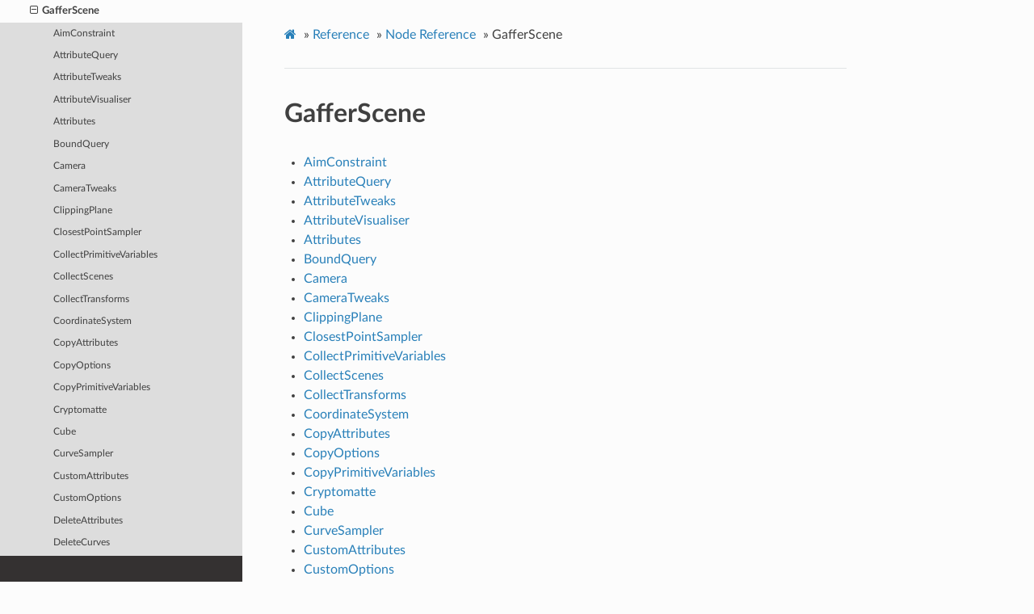

--- FILE ---
content_type: text/html; charset=utf-8
request_url: https://www.gafferhq.org/documentation/1.0.4.0/Reference/NodeReference/GafferScene/index.html
body_size: 8382
content:
<!DOCTYPE html>
<html class="writer-html5" lang="en" >
<head>
  <meta charset="utf-8" /><meta name="generator" content="Docutils 0.17.1: http://docutils.sourceforge.net/" />

  <meta name="viewport" content="width=device-width, initial-scale=1.0" />
  <title>GafferScene &mdash; Gaffer 1.0.4.0 documentation</title>
      <link rel="stylesheet" href="../../../_static/pygments.css" type="text/css" />
      <link rel="stylesheet" href="../../../_static/css/theme.css" type="text/css" />
      <link rel="stylesheet" href="../../../_static/gaffer.css" type="text/css" />
    <link rel="shortcut icon" href="../../../_static/favicon.ico"/>
  <!--[if lt IE 9]>
    <script src="../../../_static/js/html5shiv.min.js"></script>
  <![endif]-->
  
        <script data-url_root="../../../" id="documentation_options" src="../../../_static/documentation_options.js"></script>
        <script src="../../../_static/jquery.js"></script>
        <script src="../../../_static/underscore.js"></script>
        <script src="../../../_static/doctools.js"></script>
        <script src="../../../_static/scrollspy.js"></script>
    <script src="../../../_static/js/theme.js"></script>
    <link rel="index" title="Index" href="../../../genindex.html" />
    <link rel="search" title="Search" href="../../../search.html" />
    <link rel="next" title="AimConstraint" href="AimConstraint.html" />
    <link rel="prev" title="OSLShader" href="../GafferOSL/OSLShader.html" /> 
</head>

<body class="wy-body-for-nav"> 
  <div class="wy-grid-for-nav">
    <nav data-toggle="wy-nav-shift" class="wy-nav-side">
      <div class="wy-side-scroll">
        <div class="wy-side-nav-search" >
            <a href="../../../index.html">
            <img src="../../../_static/GafferLogoMini.svg" class="logo" alt="Logo"/>
          </a>
              <div class="version">
                1.0.4.0
              </div>
<div role="search">
  <form id="rtd-search-form" class="wy-form" action="../../../search.html" method="get">
    <input type="text" name="q" placeholder="Search docs" />
    <input type="hidden" name="check_keywords" value="yes" />
    <input type="hidden" name="area" value="default" />
  </form>
</div>
        </div><div class="wy-menu wy-menu-vertical" data-spy="affix" role="navigation" aria-label="Navigation menu">
              <p class="caption" role="heading"><span class="caption-text">User Documentation</span></p>
<ul>
<li class="toctree-l1"><a class="reference internal" href="../../../GettingStarted/index.html">Getting Started</a><ul>
<li class="toctree-l2"><a class="reference internal" href="../../../GettingStarted/InstallingGaffer/index.html">Installing Gaffer</a></li>
<li class="toctree-l2"><a class="reference internal" href="../../../GettingStarted/LaunchingGafferFirstTime/index.html">Launching Gaffer for the First Time</a></li>
<li class="toctree-l2"><a class="reference internal" href="../../../GettingStarted/TutorialAssemblingTheGafferBot/index.html">Tutorial: Assembling the Gaffer Bot</a></li>
<li class="toctree-l2"><a class="reference internal" href="../../../GettingStarted/SettingUpGafferCommand/index.html">Setting Up the “gaffer” Command</a></li>
<li class="toctree-l2"><a class="reference internal" href="../../../GettingStarted/ConfiguringGafferForThirdPartyTools/index.html">Configuring Gaffer for Third-Party Tools</a></li>
</ul>
</li>
<li class="toctree-l1"><a class="reference internal" href="../../../WorkingWithTheNodeGraph/index.html">Working with the Node Graph</a><ul>
<li class="toctree-l2"><a class="reference internal" href="../../../WorkingWithTheNodeGraph/BoxNode/index.html">Box Node</a></li>
<li class="toctree-l2"><a class="reference internal" href="../../../WorkingWithTheNodeGraph/SpreadsheetNode/index.html">Spreadsheet Node</a></li>
<li class="toctree-l2"><a class="reference internal" href="../../../WorkingWithTheNodeGraph/Contexts/index.html">Contexts</a></li>
<li class="toctree-l2"><a class="reference internal" href="../../../WorkingWithTheNodeGraph/PerformanceBestPractices/index.html">Performance Best Practices</a></li>
<li class="toctree-l2"><a class="reference internal" href="../../../WorkingWithTheNodeGraph/UsingThePerformanceMonitor/index.html">Using the Performance Monitor</a></li>
<li class="toctree-l2"><a class="reference internal" href="../../../WorkingWithTheNodeGraph/TutorialUsingTheOSLCodeNode/index.html">Tutorial: Using The OSLCode Node</a></li>
<li class="toctree-l2"><a class="reference internal" href="../../../WorkingWithTheNodeGraph/TutorialSettingUpASpreadsheet/index.html">Tutorial: Setting Up a Spreadsheet</a></li>
</ul>
</li>
<li class="toctree-l1"><a class="reference internal" href="../../../WorkingWithScenes/index.html">Working with Scenes</a><ul>
<li class="toctree-l2"><a class="reference internal" href="../../../WorkingWithScenes/AnatomyOfAScene/index.html">Anatomy of a Scene</a></li>
<li class="toctree-l2"><a class="reference internal" href="../../../WorkingWithScenes/AnatomyOfACamera/index.html">Anatomy of a Camera</a></li>
<li class="toctree-l2"><a class="reference internal" href="../../../WorkingWithScenes/Camera/index.html">Camera</a></li>
<li class="toctree-l2"><a class="reference internal" href="../../../WorkingWithScenes/LightLinking/index.html">Light Linking</a></li>
</ul>
</li>
<li class="toctree-l1"><a class="reference internal" href="../../../WorkingWithImages/index.html">Working with Images</a><ul>
<li class="toctree-l2"><a class="reference internal" href="../../../WorkingWithImages/AnatomyOfAnImage/index.html">Anatomy of an Image</a></li>
</ul>
</li>
<li class="toctree-l1"><a class="reference internal" href="../../../WorkingWithThePythonScriptingAPI/index.html">Working with the Python Scripting API</a><ul>
<li class="toctree-l2"><a class="reference internal" href="../../../WorkingWithThePythonScriptingAPI/ThePythonEditor/index.html">The Python Editor</a></li>
<li class="toctree-l2"><a class="reference internal" href="../../../WorkingWithThePythonScriptingAPI/TutorialNodeGraphEditingInPython/index.html">Tutorial: Node Graph Editing in Python</a></li>
<li class="toctree-l2"><a class="reference internal" href="../../../WorkingWithThePythonScriptingAPI/TutorialQueryingAScene/index.html">Tutorial: Querying a Scene</a></li>
<li class="toctree-l2"><a class="reference internal" href="../../../WorkingWithThePythonScriptingAPI/TutorialStartupConfig1/index.html">Tutorial: Startup Config 1; Custom Global Context Variables</a></li>
<li class="toctree-l2"><a class="reference internal" href="../../../WorkingWithThePythonScriptingAPI/TutorialStartupConfig2/index.html">Tutorial: Startup Config 2; Custom Bookmarks</a></li>
<li class="toctree-l2"><a class="reference internal" href="../../../WorkingWithThePythonScriptingAPI/TutorialStartupConfig3/index.html">Tutorial: Startup Config 3; Custom Node Menu Entries</a></li>
</ul>
</li>
<li class="toctree-l1"><a class="reference internal" href="../../../Interface/index.html">Interface</a><ul>
<li class="toctree-l2"><a class="reference internal" href="../../../Interface/ControlsAndShortcuts/index.html">Controls and Shortcuts</a></li>
</ul>
</li>
</ul>
<p class="caption" role="heading"><span class="caption-text">Supplemental Material</span></p>
<ul class="current">
<li class="toctree-l1 current"><a class="reference internal" href="../../index.html">Reference</a><ul class="current">
<li class="toctree-l2 current"><a class="reference internal" href="../index.html">Node Reference</a><ul class="current">
<li class="toctree-l3"><a class="reference internal" href="../Gaffer/index.html">Gaffer</a><ul>
<li class="toctree-l4"><a class="reference internal" href="../Gaffer/Animation.html">Animation</a></li>
<li class="toctree-l4"><a class="reference internal" href="../Gaffer/Backdrop.html">Backdrop</a></li>
<li class="toctree-l4"><a class="reference internal" href="../Gaffer/Box.html">Box</a></li>
<li class="toctree-l4"><a class="reference internal" href="../Gaffer/BoxIn.html">BoxIn</a></li>
<li class="toctree-l4"><a class="reference internal" href="../Gaffer/BoxOut.html">BoxOut</a></li>
<li class="toctree-l4"><a class="reference internal" href="../Gaffer/ComputeNode.html">ComputeNode</a></li>
<li class="toctree-l4"><a class="reference internal" href="../Gaffer/ContextQuery.html">ContextQuery</a></li>
<li class="toctree-l4"><a class="reference internal" href="../Gaffer/ContextVariables.html">ContextVariables</a></li>
<li class="toctree-l4"><a class="reference internal" href="../Gaffer/ContextVariablesComputeNode.html">ContextVariables</a></li>
<li class="toctree-l4"><a class="reference internal" href="../Gaffer/DeleteContextVariables.html">DeleteContextVariables</a></li>
<li class="toctree-l4"><a class="reference internal" href="../Gaffer/DeleteContextVariablesComputeNode.html">DeleteContextVariables</a></li>
<li class="toctree-l4"><a class="reference internal" href="../Gaffer/DependencyNode.html">DependencyNode</a></li>
<li class="toctree-l4"><a class="reference internal" href="../Gaffer/Dot.html">Dot</a></li>
<li class="toctree-l4"><a class="reference internal" href="../Gaffer/EditScope.html">EditScope</a></li>
<li class="toctree-l4"><a class="reference internal" href="../Gaffer/Expression.html">Expression</a></li>
<li class="toctree-l4"><a class="reference internal" href="../Gaffer/Loop.html">Loop</a></li>
<li class="toctree-l4"><a class="reference internal" href="../Gaffer/LoopComputeNode.html">Loop</a></li>
<li class="toctree-l4"><a class="reference internal" href="../Gaffer/NameSwitch.html">NameSwitch</a></li>
<li class="toctree-l4"><a class="reference internal" href="../Gaffer/Node.html">Node</a></li>
<li class="toctree-l4"><a class="reference internal" href="../Gaffer/Preferences.html">Preferences</a></li>
<li class="toctree-l4"><a class="reference internal" href="../Gaffer/Random.html">Random</a></li>
<li class="toctree-l4"><a class="reference internal" href="../Gaffer/RandomChoice.html">RandomChoice</a></li>
<li class="toctree-l4"><a class="reference internal" href="../Gaffer/Reference.html">Reference</a></li>
<li class="toctree-l4"><a class="reference internal" href="../Gaffer/ScriptNode.html">ScriptNode</a></li>
<li class="toctree-l4"><a class="reference internal" href="../Gaffer/Spreadsheet.html">Spreadsheet</a></li>
<li class="toctree-l4"><a class="reference internal" href="../Gaffer/SubGraph.html">SubGraph</a></li>
<li class="toctree-l4"><a class="reference internal" href="../Gaffer/Switch.html">Switch</a></li>
<li class="toctree-l4"><a class="reference internal" href="../Gaffer/SwitchComputeNode.html">Switch</a></li>
<li class="toctree-l4"><a class="reference internal" href="../Gaffer/TimeWarp.html">TimeWarp</a></li>
<li class="toctree-l4"><a class="reference internal" href="../Gaffer/TimeWarpComputeNode.html">TimeWarp</a></li>
</ul>
</li>
<li class="toctree-l3"><a class="reference internal" href="../GafferAppleseed/index.html">GafferAppleseed</a><ul>
<li class="toctree-l4"><a class="reference internal" href="../GafferAppleseed/AppleseedAttributes.html">AppleseedAttributes</a></li>
<li class="toctree-l4"><a class="reference internal" href="../GafferAppleseed/AppleseedLight.html">AppleseedLight</a></li>
<li class="toctree-l4"><a class="reference internal" href="../GafferAppleseed/AppleseedOptions.html">AppleseedOptions</a></li>
<li class="toctree-l4"><a class="reference internal" href="../GafferAppleseed/AppleseedRender.html">AppleseedRender</a></li>
<li class="toctree-l4"><a class="reference internal" href="../GafferAppleseed/AppleseedShaderAdaptor.html">AppleseedShaderAdaptor</a></li>
<li class="toctree-l4"><a class="reference internal" href="../GafferAppleseed/AppleseedShaderBall.html">AppleseedShaderBall</a></li>
<li class="toctree-l4"><a class="reference internal" href="../GafferAppleseed/InteractiveAppleseedRender.html">InteractiveAppleseedRender</a></li>
</ul>
</li>
<li class="toctree-l3"><a class="reference internal" href="../GafferArnold/index.html">GafferArnold</a><ul>
<li class="toctree-l4"><a class="reference internal" href="../GafferArnold/ArnoldAOVShader.html">ArnoldAOVShader</a></li>
<li class="toctree-l4"><a class="reference internal" href="../GafferArnold/ArnoldAtmosphere.html">ArnoldAtmosphere</a></li>
<li class="toctree-l4"><a class="reference internal" href="../GafferArnold/ArnoldAttributes.html">ArnoldAttributes</a></li>
<li class="toctree-l4"><a class="reference internal" href="../GafferArnold/ArnoldBackground.html">ArnoldBackground</a></li>
<li class="toctree-l4"><a class="reference internal" href="../GafferArnold/ArnoldCameraShaders.html">ArnoldCameraShaders</a></li>
<li class="toctree-l4"><a class="reference internal" href="../GafferArnold/ArnoldColorManager.html">ArnoldColorManager</a></li>
<li class="toctree-l4"><a class="reference internal" href="../GafferArnold/ArnoldDisplacement.html">ArnoldDisplacement</a></li>
<li class="toctree-l4"><a class="reference internal" href="../GafferArnold/ArnoldImager.html">ArnoldImager</a></li>
<li class="toctree-l4"><a class="reference internal" href="../GafferArnold/ArnoldLight.html">ArnoldLight</a></li>
<li class="toctree-l4"><a class="reference internal" href="../GafferArnold/ArnoldLightFilter.html">ArnoldLightFilter</a></li>
<li class="toctree-l4"><a class="reference internal" href="../GafferArnold/ArnoldMeshLight.html">ArnoldMeshLight</a></li>
<li class="toctree-l4"><a class="reference internal" href="../GafferArnold/ArnoldOptions.html">ArnoldOptions</a></li>
<li class="toctree-l4"><a class="reference internal" href="../GafferArnold/ArnoldRender.html">ArnoldRender</a></li>
<li class="toctree-l4"><a class="reference internal" href="../GafferArnold/ArnoldShader.html">ArnoldShader</a></li>
<li class="toctree-l4"><a class="reference internal" href="../GafferArnold/ArnoldShaderBall.html">ArnoldShaderBall</a></li>
<li class="toctree-l4"><a class="reference internal" href="../GafferArnold/ArnoldTextureBake.html">ArnoldTextureBake</a></li>
<li class="toctree-l4"><a class="reference internal" href="../GafferArnold/ArnoldVDB.html">ArnoldVDB</a></li>
<li class="toctree-l4"><a class="reference internal" href="../GafferArnold/InteractiveArnoldRender.html">InteractiveArnoldRender</a></li>
</ul>
</li>
<li class="toctree-l3"><a class="reference internal" href="../GafferCycles/index.html">GafferCycles</a><ul>
<li class="toctree-l4"><a class="reference internal" href="../GafferCycles/CyclesAttributes.html">CyclesAttributes</a></li>
<li class="toctree-l4"><a class="reference internal" href="../GafferCycles/CyclesBackground.html">CyclesBackground</a></li>
<li class="toctree-l4"><a class="reference internal" href="../GafferCycles/CyclesLight.html">CyclesLight</a></li>
<li class="toctree-l4"><a class="reference internal" href="../GafferCycles/CyclesMeshLight.html">CyclesMeshLight</a></li>
<li class="toctree-l4"><a class="reference internal" href="../GafferCycles/CyclesOptions.html">CyclesOptions</a></li>
<li class="toctree-l4"><a class="reference internal" href="../GafferCycles/CyclesRender.html">CyclesRender</a></li>
<li class="toctree-l4"><a class="reference internal" href="../GafferCycles/CyclesShader.html">CyclesShader</a></li>
<li class="toctree-l4"><a class="reference internal" href="../GafferCycles/CyclesShaderBall.html">CyclesShaderBall</a></li>
<li class="toctree-l4"><a class="reference internal" href="../GafferCycles/InteractiveCyclesRender.html">InteractiveCyclesRender</a></li>
</ul>
</li>
<li class="toctree-l3"><a class="reference internal" href="../GafferDispatch/index.html">GafferDispatch</a><ul>
<li class="toctree-l4"><a class="reference internal" href="../GafferDispatch/Dispatcher.html">Dispatcher</a></li>
<li class="toctree-l4"><a class="reference internal" href="../GafferDispatch/FrameMask.html">FrameMask</a></li>
<li class="toctree-l4"><a class="reference internal" href="../GafferDispatch/LocalDispatcher.html">LocalDispatcher</a></li>
<li class="toctree-l4"><a class="reference internal" href="../GafferDispatch/PythonCommand.html">PythonCommand</a></li>
<li class="toctree-l4"><a class="reference internal" href="../GafferDispatch/SystemCommand.html">SystemCommand</a></li>
<li class="toctree-l4"><a class="reference internal" href="../GafferDispatch/TaskContextProcessor.html">TaskContextProcessor</a></li>
<li class="toctree-l4"><a class="reference internal" href="../GafferDispatch/TaskContextVariables.html">TaskContextVariables</a></li>
<li class="toctree-l4"><a class="reference internal" href="../GafferDispatch/TaskList.html">TaskList</a></li>
<li class="toctree-l4"><a class="reference internal" href="../GafferDispatch/TaskNode.html">TaskNode</a></li>
<li class="toctree-l4"><a class="reference internal" href="../GafferDispatch/TaskSwitch.html">TaskSwitch</a></li>
<li class="toctree-l4"><a class="reference internal" href="../GafferDispatch/Wedge.html">Wedge</a></li>
</ul>
</li>
<li class="toctree-l3"><a class="reference internal" href="../GafferImage/index.html">GafferImage</a><ul>
<li class="toctree-l4"><a class="reference internal" href="../GafferImage/Anaglyph.html">Anaglyph</a></li>
<li class="toctree-l4"><a class="reference internal" href="../GafferImage/BleedFill.html">BleedFill</a></li>
<li class="toctree-l4"><a class="reference internal" href="../GafferImage/Blur.html">Blur</a></li>
<li class="toctree-l4"><a class="reference internal" href="../GafferImage/CDL.html">CDL</a></li>
<li class="toctree-l4"><a class="reference internal" href="../GafferImage/Catalogue.html">Catalogue</a></li>
<li class="toctree-l4"><a class="reference internal" href="../GafferImage/CatalogueSelect.html">CatalogueSelect</a></li>
<li class="toctree-l4"><a class="reference internal" href="../GafferImage/Checkerboard.html">Checkerboard</a></li>
<li class="toctree-l4"><a class="reference internal" href="../GafferImage/Clamp.html">Clamp</a></li>
<li class="toctree-l4"><a class="reference internal" href="../GafferImage/CollectImages.html">CollectImages</a></li>
<li class="toctree-l4"><a class="reference internal" href="../GafferImage/ColorSpace.html">ColorSpace</a></li>
<li class="toctree-l4"><a class="reference internal" href="../GafferImage/Constant.html">Constant</a></li>
<li class="toctree-l4"><a class="reference internal" href="../GafferImage/CopyChannels.html">CopyChannels</a></li>
<li class="toctree-l4"><a class="reference internal" href="../GafferImage/CopyImageMetadata.html">CopyImageMetadata</a></li>
<li class="toctree-l4"><a class="reference internal" href="../GafferImage/CopyViews.html">CopyViews</a></li>
<li class="toctree-l4"><a class="reference internal" href="../GafferImage/CreateViews.html">CreateViews</a></li>
<li class="toctree-l4"><a class="reference internal" href="../GafferImage/Crop.html">Crop</a></li>
<li class="toctree-l4"><a class="reference internal" href="../GafferImage/DeepHoldout.html">DeepHoldout</a></li>
<li class="toctree-l4"><a class="reference internal" href="../GafferImage/DeepMerge.html">DeepMerge</a></li>
<li class="toctree-l4"><a class="reference internal" href="../GafferImage/DeepRecolor.html">DeepRecolor</a></li>
<li class="toctree-l4"><a class="reference internal" href="../GafferImage/DeepSampleCounts.html">DeepSampleCounts</a></li>
<li class="toctree-l4"><a class="reference internal" href="../GafferImage/DeepSampler.html">DeepSampler</a></li>
<li class="toctree-l4"><a class="reference internal" href="../GafferImage/DeepState.html">DeepState</a></li>
<li class="toctree-l4"><a class="reference internal" href="../GafferImage/DeepTidy.html">DeepTidy</a></li>
<li class="toctree-l4"><a class="reference internal" href="../GafferImage/DeepToFlat.html">DeepToFlat</a></li>
<li class="toctree-l4"><a class="reference internal" href="../GafferImage/DeleteChannels.html">DeleteChannels</a></li>
<li class="toctree-l4"><a class="reference internal" href="../GafferImage/DeleteImageMetadata.html">DeleteImageMetadata</a></li>
<li class="toctree-l4"><a class="reference internal" href="../GafferImage/DeleteViews.html">DeleteViews</a></li>
<li class="toctree-l4"><a class="reference internal" href="../GafferImage/Dilate.html">Dilate</a></li>
<li class="toctree-l4"><a class="reference internal" href="../GafferImage/Display.html">Display</a></li>
<li class="toctree-l4"><a class="reference internal" href="../GafferImage/DisplayTransform.html">DisplayTransform</a></li>
<li class="toctree-l4"><a class="reference internal" href="../GafferImage/Empty.html">Empty</a></li>
<li class="toctree-l4"><a class="reference internal" href="../GafferImage/Erode.html">Erode</a></li>
<li class="toctree-l4"><a class="reference internal" href="../GafferImage/FlatImageProcessor.html">FlatImageProcessor</a></li>
<li class="toctree-l4"><a class="reference internal" href="../GafferImage/FlatImageSource.html">FlatImageSource</a></li>
<li class="toctree-l4"><a class="reference internal" href="../GafferImage/FlatToDeep.html">FlatToDeep</a></li>
<li class="toctree-l4"><a class="reference internal" href="../GafferImage/FormatQuery.html">FormatQuery</a></li>
<li class="toctree-l4"><a class="reference internal" href="../GafferImage/Grade.html">Grade</a></li>
<li class="toctree-l4"><a class="reference internal" href="../GafferImage/ImageMetadata.html">ImageMetadata</a></li>
<li class="toctree-l4"><a class="reference internal" href="../GafferImage/ImageNode.html">ImageNode</a></li>
<li class="toctree-l4"><a class="reference internal" href="../GafferImage/ImageProcessor.html">ImageProcessor</a></li>
<li class="toctree-l4"><a class="reference internal" href="../GafferImage/ImageReader.html">ImageReader</a></li>
<li class="toctree-l4"><a class="reference internal" href="../GafferImage/ImageSampler.html">ImageSampler</a></li>
<li class="toctree-l4"><a class="reference internal" href="../GafferImage/ImageStats.html">ImageStats</a></li>
<li class="toctree-l4"><a class="reference internal" href="../GafferImage/ImageTransform.html">ImageTransform</a></li>
<li class="toctree-l4"><a class="reference internal" href="../GafferImage/ImageWriter.html">ImageWriter</a></li>
<li class="toctree-l4"><a class="reference internal" href="../GafferImage/LUT.html">LUT</a></li>
<li class="toctree-l4"><a class="reference internal" href="../GafferImage/Median.html">Median</a></li>
<li class="toctree-l4"><a class="reference internal" href="../GafferImage/Merge.html">Merge</a></li>
<li class="toctree-l4"><a class="reference internal" href="../GafferImage/Mirror.html">Mirror</a></li>
<li class="toctree-l4"><a class="reference internal" href="../GafferImage/Mix.html">Mix</a></li>
<li class="toctree-l4"><a class="reference internal" href="../GafferImage/Offset.html">Offset</a></li>
<li class="toctree-l4"><a class="reference internal" href="../GafferImage/OpenImageIOReader.html">OpenImageIOReader</a></li>
<li class="toctree-l4"><a class="reference internal" href="../GafferImage/Premultiply.html">Premultiply</a></li>
<li class="toctree-l4"><a class="reference internal" href="../GafferImage/Ramp.html">Ramp</a></li>
<li class="toctree-l4"><a class="reference internal" href="../GafferImage/Rectangle.html">Rectangle</a></li>
<li class="toctree-l4"><a class="reference internal" href="../GafferImage/Resample.html">Resample</a></li>
<li class="toctree-l4"><a class="reference internal" href="../GafferImage/Resize.html">Resize</a></li>
<li class="toctree-l4"><a class="reference internal" href="../GafferImage/Saturation.html">Saturation</a></li>
<li class="toctree-l4"><a class="reference internal" href="../GafferImage/SelectView.html">SelectView</a></li>
<li class="toctree-l4"><a class="reference internal" href="../GafferImage/Shuffle.html">Shuffle</a></li>
<li class="toctree-l4"><a class="reference internal" href="../GafferImage/Text.html">Text</a></li>
<li class="toctree-l4"><a class="reference internal" href="../GafferImage/UVWarp.html">VectorWarp</a></li>
<li class="toctree-l4"><a class="reference internal" href="../GafferImage/Unpremultiply.html">Unpremultiply</a></li>
<li class="toctree-l4"><a class="reference internal" href="../GafferImage/VectorWarp.html">VectorWarp</a></li>
</ul>
</li>
<li class="toctree-l3"><a class="reference internal" href="../GafferOSL/index.html">GafferOSL</a><ul>
<li class="toctree-l4"><a class="reference internal" href="../GafferOSL/OSLCode.html">OSLCode</a></li>
<li class="toctree-l4"><a class="reference internal" href="../GafferOSL/OSLImage.html">OSLImage</a></li>
<li class="toctree-l4"><a class="reference internal" href="../GafferOSL/OSLLight.html">OSLLight</a></li>
<li class="toctree-l4"><a class="reference internal" href="../GafferOSL/OSLObject.html">OSLObject</a></li>
<li class="toctree-l4"><a class="reference internal" href="../GafferOSL/OSLShader.html">OSLShader</a></li>
</ul>
</li>
<li class="toctree-l3 current"><a class="current reference internal" href="#">GafferScene</a><ul>
<li class="toctree-l4"><a class="reference internal" href="AimConstraint.html">AimConstraint</a></li>
<li class="toctree-l4"><a class="reference internal" href="AttributeQuery.html">AttributeQuery</a></li>
<li class="toctree-l4"><a class="reference internal" href="AttributeTweaks.html">AttributeTweaks</a></li>
<li class="toctree-l4"><a class="reference internal" href="AttributeVisualiser.html">AttributeVisualiser</a></li>
<li class="toctree-l4"><a class="reference internal" href="Attributes.html">Attributes</a></li>
<li class="toctree-l4"><a class="reference internal" href="BoundQuery.html">BoundQuery</a></li>
<li class="toctree-l4"><a class="reference internal" href="Camera.html">Camera</a></li>
<li class="toctree-l4"><a class="reference internal" href="CameraTweaks.html">CameraTweaks</a></li>
<li class="toctree-l4"><a class="reference internal" href="ClippingPlane.html">ClippingPlane</a></li>
<li class="toctree-l4"><a class="reference internal" href="ClosestPointSampler.html">ClosestPointSampler</a></li>
<li class="toctree-l4"><a class="reference internal" href="CollectPrimitiveVariables.html">CollectPrimitiveVariables</a></li>
<li class="toctree-l4"><a class="reference internal" href="CollectScenes.html">CollectScenes</a></li>
<li class="toctree-l4"><a class="reference internal" href="CollectTransforms.html">CollectTransforms</a></li>
<li class="toctree-l4"><a class="reference internal" href="CoordinateSystem.html">CoordinateSystem</a></li>
<li class="toctree-l4"><a class="reference internal" href="CopyAttributes.html">CopyAttributes</a></li>
<li class="toctree-l4"><a class="reference internal" href="CopyOptions.html">CopyOptions</a></li>
<li class="toctree-l4"><a class="reference internal" href="CopyPrimitiveVariables.html">CopyPrimitiveVariables</a></li>
<li class="toctree-l4"><a class="reference internal" href="Cryptomatte.html">Cryptomatte</a></li>
<li class="toctree-l4"><a class="reference internal" href="Cube.html">Cube</a></li>
<li class="toctree-l4"><a class="reference internal" href="CurveSampler.html">CurveSampler</a></li>
<li class="toctree-l4"><a class="reference internal" href="CustomAttributes.html">CustomAttributes</a></li>
<li class="toctree-l4"><a class="reference internal" href="CustomOptions.html">CustomOptions</a></li>
<li class="toctree-l4"><a class="reference internal" href="DeleteAttributes.html">DeleteAttributes</a></li>
<li class="toctree-l4"><a class="reference internal" href="DeleteCurves.html">DeleteCurves</a></li>
<li class="toctree-l4"><a class="reference internal" href="DeleteFaces.html">DeleteFaces</a></li>
<li class="toctree-l4"><a class="reference internal" href="DeleteGlobals.html">DeleteGlobals</a></li>
<li class="toctree-l4"><a class="reference internal" href="DeleteObject.html">DeleteObject</a></li>
<li class="toctree-l4"><a class="reference internal" href="DeleteOptions.html">DeleteOptions</a></li>
<li class="toctree-l4"><a class="reference internal" href="DeleteOutputs.html">DeleteOutputs</a></li>
<li class="toctree-l4"><a class="reference internal" href="DeletePoints.html">DeletePoints</a></li>
<li class="toctree-l4"><a class="reference internal" href="DeletePrimitiveVariables.html">DeletePrimitiveVariables</a></li>
<li class="toctree-l4"><a class="reference internal" href="DeleteSets.html">DeleteSets</a></li>
<li class="toctree-l4"><a class="reference internal" href="Duplicate.html">Duplicate</a></li>
<li class="toctree-l4"><a class="reference internal" href="Encapsulate.html">Encapsulate</a></li>
<li class="toctree-l4"><a class="reference internal" href="ExistenceQuery.html">ExistenceQuery</a></li>
<li class="toctree-l4"><a class="reference internal" href="ExternalProcedural.html">ExternalProcedural</a></li>
<li class="toctree-l4"><a class="reference internal" href="Filter.html">Filter</a></li>
<li class="toctree-l4"><a class="reference internal" href="FilterProcessor.html">FilterProcessor</a></li>
<li class="toctree-l4"><a class="reference internal" href="FilterQuery.html">FilterQuery</a></li>
<li class="toctree-l4"><a class="reference internal" href="FilterResults.html">FilterResults</a></li>
<li class="toctree-l4"><a class="reference internal" href="FilteredSceneProcessor.html">FilteredSceneProcessor</a></li>
<li class="toctree-l4"><a class="reference internal" href="FreezeTransform.html">FreezeTransform</a></li>
<li class="toctree-l4"><a class="reference internal" href="Grid.html">Grid</a></li>
<li class="toctree-l4"><a class="reference internal" href="Group.html">Group</a></li>
<li class="toctree-l4"><a class="reference internal" href="Instancer.html">Instancer</a></li>
<li class="toctree-l4"><a class="reference internal" href="InteractiveRender.html">InteractiveRender</a></li>
<li class="toctree-l4"><a class="reference internal" href="Isolate.html">Isolate</a></li>
<li class="toctree-l4"><a class="reference internal" href="LightToCamera.html">LightToCamera</a></li>
<li class="toctree-l4"><a class="reference internal" href="LocaliseAttributes.html">LocaliseAttributes</a></li>
<li class="toctree-l4"><a class="reference internal" href="MapOffset.html">MapOffset</a></li>
<li class="toctree-l4"><a class="reference internal" href="MapProjection.html">MapProjection</a></li>
<li class="toctree-l4"><a class="reference internal" href="MergeScenes.html">MergeScenes</a></li>
<li class="toctree-l4"><a class="reference internal" href="MeshDistortion.html">MeshDistortion</a></li>
<li class="toctree-l4"><a class="reference internal" href="MeshTangents.html">MeshTangents</a></li>
<li class="toctree-l4"><a class="reference internal" href="MeshToPoints.html">MeshToPoints</a></li>
<li class="toctree-l4"><a class="reference internal" href="MeshType.html">MeshType</a></li>
<li class="toctree-l4"><a class="reference internal" href="MotionPath.html">MotionPath</a></li>
<li class="toctree-l4"><a class="reference internal" href="ObjectToScene.html">ObjectToScene</a></li>
<li class="toctree-l4"><a class="reference internal" href="OpenGLAttributes.html">OpenGLAttributes</a></li>
<li class="toctree-l4"><a class="reference internal" href="OpenGLRender.html">OpenGLRender</a></li>
<li class="toctree-l4"><a class="reference internal" href="OpenGLShader.html">OpenGLShader</a></li>
<li class="toctree-l4"><a class="reference internal" href="OptionQuery.html">OptionQuery</a></li>
<li class="toctree-l4"><a class="reference internal" href="OptionTweaks.html">OptionTweaks</a></li>
<li class="toctree-l4"><a class="reference internal" href="Options.html">Options</a></li>
<li class="toctree-l4"><a class="reference internal" href="Orientation.html">Orientation</a></li>
<li class="toctree-l4"><a class="reference internal" href="Outputs.html">Outputs</a></li>
<li class="toctree-l4"><a class="reference internal" href="Parameters.html">Parameters</a></li>
<li class="toctree-l4"><a class="reference internal" href="Parent.html">Parent</a></li>
<li class="toctree-l4"><a class="reference internal" href="ParentConstraint.html">ParentConstraint</a></li>
<li class="toctree-l4"><a class="reference internal" href="PathFilter.html">PathFilter</a></li>
<li class="toctree-l4"><a class="reference internal" href="Plane.html">Plane</a></li>
<li class="toctree-l4"><a class="reference internal" href="PointConstraint.html">PointConstraint</a></li>
<li class="toctree-l4"><a class="reference internal" href="PointsType.html">PointsType</a></li>
<li class="toctree-l4"><a class="reference internal" href="PrimitiveVariableExists.html">PrimitiveVariableExists</a></li>
<li class="toctree-l4"><a class="reference internal" href="PrimitiveVariables.html">PrimitiveVariables</a></li>
<li class="toctree-l4"><a class="reference internal" href="Prune.html">Prune</a></li>
<li class="toctree-l4"><a class="reference internal" href="Render.html">Render</a></li>
<li class="toctree-l4"><a class="reference internal" href="ResamplePrimitiveVariables.html">ResamplePrimitiveVariables</a></li>
<li class="toctree-l4"><a class="reference internal" href="ReverseWinding.html">ReverseWinding</a></li>
<li class="toctree-l4"><a class="reference internal" href="SceneElementProcessor.html">SceneElementProcessor</a></li>
<li class="toctree-l4"><a class="reference internal" href="SceneNode.html">SceneNode</a></li>
<li class="toctree-l4"><a class="reference internal" href="SceneProcessor.html">SceneProcessor</a></li>
<li class="toctree-l4"><a class="reference internal" href="SceneReader.html">SceneReader</a></li>
<li class="toctree-l4"><a class="reference internal" href="SceneWriter.html">SceneWriter</a></li>
<li class="toctree-l4"><a class="reference internal" href="Seeds.html">Seeds</a></li>
<li class="toctree-l4"><a class="reference internal" href="Set.html">Set</a></li>
<li class="toctree-l4"><a class="reference internal" href="SetFilter.html">SetFilter</a></li>
<li class="toctree-l4"><a class="reference internal" href="SetVisualiser.html">SetVisualiser</a></li>
<li class="toctree-l4"><a class="reference internal" href="Shader.html">Shader</a></li>
<li class="toctree-l4"><a class="reference internal" href="ShaderAssignment.html">ShaderAssignment</a></li>
<li class="toctree-l4"><a class="reference internal" href="ShaderBall.html">ShaderBall</a></li>
<li class="toctree-l4"><a class="reference internal" href="ShaderQuery.html">ShaderQuery</a></li>
<li class="toctree-l4"><a class="reference internal" href="ShaderTweaks.html">ShaderTweaks</a></li>
<li class="toctree-l4"><a class="reference internal" href="ShuffleAttributes.html">ShuffleAttributes</a></li>
<li class="toctree-l4"><a class="reference internal" href="ShufflePrimitiveVariables.html">ShufflePrimitiveVariables</a></li>
<li class="toctree-l4"><a class="reference internal" href="Sphere.html">Sphere</a></li>
<li class="toctree-l4"><a class="reference internal" href="StandardAttributes.html">StandardAttributes</a></li>
<li class="toctree-l4"><a class="reference internal" href="StandardOptions.html">StandardOptions</a></li>
<li class="toctree-l4"><a class="reference internal" href="SubTree.html">SubTree</a></li>
<li class="toctree-l4"><a class="reference internal" href="Text.html">Text</a></li>
<li class="toctree-l4"><a class="reference internal" href="Transform.html">Transform</a></li>
<li class="toctree-l4"><a class="reference internal" href="TransformQuery.html">TransformQuery</a></li>
<li class="toctree-l4"><a class="reference internal" href="UDIMQuery.html">UDIMQuery</a></li>
<li class="toctree-l4"><a class="reference internal" href="UVSampler.html">UVSampler</a></li>
<li class="toctree-l4"><a class="reference internal" href="Unencapsulate.html">Unencapsulate</a></li>
<li class="toctree-l4"><a class="reference internal" href="UnionFilter.html">UnionFilter</a></li>
<li class="toctree-l4"><a class="reference internal" href="Wireframe.html">Wireframe</a></li>
</ul>
</li>
<li class="toctree-l3"><a class="reference internal" href="../GafferUSD/index.html">GafferUSD</a><ul>
<li class="toctree-l4"><a class="reference internal" href="../GafferUSD/USDAttributes.html">USDAttributes</a></li>
<li class="toctree-l4"><a class="reference internal" href="../GafferUSD/USDLayerWriter.html">USDLayerWriter</a></li>
</ul>
</li>
<li class="toctree-l3"><a class="reference internal" href="../GafferVDB/index.html">GafferVDB</a><ul>
<li class="toctree-l4"><a class="reference internal" href="../GafferVDB/LevelSetOffset.html">LevelSetOffset</a></li>
<li class="toctree-l4"><a class="reference internal" href="../GafferVDB/LevelSetToMesh.html">LevelSetToMesh</a></li>
<li class="toctree-l4"><a class="reference internal" href="../GafferVDB/MeshToLevelSet.html">MeshToLevelSet</a></li>
<li class="toctree-l4"><a class="reference internal" href="../GafferVDB/PointsGridToPoints.html">PointsGridToPoints</a></li>
<li class="toctree-l4"><a class="reference internal" href="../GafferVDB/SphereLevelSet.html">SphereLevelSet</a></li>
</ul>
</li>
</ul>
</li>
<li class="toctree-l2"><a class="reference internal" href="../../ScriptingReference/index.html">Scripting Reference</a><ul>
<li class="toctree-l3"><a class="reference internal" href="../../ScriptingReference/CommonOperations/index.html">Common Operations</a></li>
<li class="toctree-l3"><a class="reference internal" href="../../ScriptingReference/StringSubstitutionSyntax/index.html">String Substitution Syntax</a></li>
<li class="toctree-l3"><a class="reference internal" href="../../ScriptingReference/Expressions/index.html">Expressions</a></li>
<li class="toctree-l3"><a class="reference internal" href="../../ScriptingReference/SetExpressions/index.html">Set Expressions</a></li>
<li class="toctree-l3"><a class="reference internal" href="../../ScriptingReference/Metadata/index.html">Metadata</a></li>
</ul>
</li>
<li class="toctree-l2"><a class="reference internal" href="../../CommandLineReference/index.html">Command Line Reference</a><ul>
<li class="toctree-l3"><a class="reference internal" href="../../CommandLineReference/browser.html">browser</a></li>
<li class="toctree-l3"><a class="reference internal" href="../../CommandLineReference/cli.html">cli</a></li>
<li class="toctree-l3"><a class="reference internal" href="../../CommandLineReference/dispatch.html">dispatch</a></li>
<li class="toctree-l3"><a class="reference internal" href="../../CommandLineReference/env.html">env</a></li>
<li class="toctree-l3"><a class="reference internal" href="../../CommandLineReference/execute.html">execute</a></li>
<li class="toctree-l3"><a class="reference internal" href="../../CommandLineReference/gui.html">gui</a></li>
<li class="toctree-l3"><a class="reference internal" href="../../CommandLineReference/license.html">license</a></li>
<li class="toctree-l3"><a class="reference internal" href="../../CommandLineReference/python.html">python</a></li>
<li class="toctree-l3"><a class="reference internal" href="../../CommandLineReference/screengrab.html">screengrab</a></li>
<li class="toctree-l3"><a class="reference internal" href="../../CommandLineReference/stats.html">stats</a></li>
<li class="toctree-l3"><a class="reference internal" href="../../CommandLineReference/test.html">test</a></li>
<li class="toctree-l3"><a class="reference internal" href="../../CommandLineReference/view.html">view</a></li>
</ul>
</li>
<li class="toctree-l2"><a class="reference internal" href="../../ContextVariables/index.html">Context Variables</a></li>
</ul>
</li>
<li class="toctree-l1"><a class="reference internal" href="../../../ReleaseNotes/index.html">Release Notes</a><ul>
<li class="toctree-l2"><a class="reference internal" href="../../../ReleaseNotes/1.0.4.0.html">1.0.4.0</a></li>
<li class="toctree-l2"><a class="reference internal" href="../../../ReleaseNotes/1.0.3.0.html">1.0.3.0</a></li>
<li class="toctree-l2"><a class="reference internal" href="../../../ReleaseNotes/1.0.2.1.html">1.0.2.1</a></li>
<li class="toctree-l2"><a class="reference internal" href="../../../ReleaseNotes/1.0.2.0.html">1.0.2.0</a></li>
<li class="toctree-l2"><a class="reference internal" href="../../../ReleaseNotes/1.0.1.0.html">1.0.1.0</a></li>
<li class="toctree-l2"><a class="reference internal" href="../../../ReleaseNotes/1.0.0.0.html">1.0.0.0</a></li>
<li class="toctree-l2"><a class="reference internal" href="../../../ReleaseNotes/0.61.14.5.html">0.61.14.5</a></li>
<li class="toctree-l2"><a class="reference internal" href="../../../ReleaseNotes/0.61.14.4.html">0.61.14.4</a></li>
<li class="toctree-l2"><a class="reference internal" href="../../../ReleaseNotes/0.61.14.3.html">0.61.14.3</a></li>
<li class="toctree-l2"><a class="reference internal" href="../../../ReleaseNotes/0.61.14.2.html">0.61.14.2</a></li>
<li class="toctree-l2"><a class="reference internal" href="../../../ReleaseNotes/0.61.14.1.html">0.61.14.1</a></li>
<li class="toctree-l2"><a class="reference internal" href="../../../ReleaseNotes/0.61.14.0.html">0.61.14.0</a></li>
<li class="toctree-l2"><a class="reference internal" href="../../../ReleaseNotes/0.61.13.1.html">0.61.13.1</a></li>
<li class="toctree-l2"><a class="reference internal" href="../../../ReleaseNotes/0.61.13.0.html">0.61.13.0</a></li>
<li class="toctree-l2"><a class="reference internal" href="../../../ReleaseNotes/0.61.12.0.html">0.61.12.0</a></li>
<li class="toctree-l2"><a class="reference internal" href="../../../ReleaseNotes/0.61.11.0.html">0.61.11.0</a></li>
<li class="toctree-l2"><a class="reference internal" href="../../../ReleaseNotes/0.61.10.0.html">0.61.10.0</a></li>
<li class="toctree-l2"><a class="reference internal" href="../../../ReleaseNotes/0.61.9.0.html">0.61.9.0</a></li>
<li class="toctree-l2"><a class="reference internal" href="../../../ReleaseNotes/0.61.8.0.html">0.61.8.0</a></li>
<li class="toctree-l2"><a class="reference internal" href="../../../ReleaseNotes/0.61.7.0.html">0.61.7.0</a></li>
<li class="toctree-l2"><a class="reference internal" href="../../../ReleaseNotes/0.61.6.0.html">0.61.6.0</a></li>
<li class="toctree-l2"><a class="reference internal" href="../../../ReleaseNotes/0.61.5.0.html">0.61.5.0</a></li>
<li class="toctree-l2"><a class="reference internal" href="../../../ReleaseNotes/0.61.4.0.html">0.61.4.0</a></li>
<li class="toctree-l2"><a class="reference internal" href="../../../ReleaseNotes/0.61.3.0.html">0.61.3.0</a></li>
<li class="toctree-l2"><a class="reference internal" href="../../../ReleaseNotes/0.61.2.0.html">0.61.2.0</a></li>
<li class="toctree-l2"><a class="reference internal" href="../../../ReleaseNotes/0.61.1.1.html">0.61.1.1</a></li>
<li class="toctree-l2"><a class="reference internal" href="../../../ReleaseNotes/0.61.1.0.html">0.61.1.0</a></li>
<li class="toctree-l2"><a class="reference internal" href="../../../ReleaseNotes/0.61.0.0.html">0.61.0.0</a></li>
<li class="toctree-l2"><a class="reference internal" href="../../../ReleaseNotes/0.60.12.2.html">0.60.12.2</a></li>
<li class="toctree-l2"><a class="reference internal" href="../../../ReleaseNotes/0.60.12.1.html">0.60.12.1</a></li>
<li class="toctree-l2"><a class="reference internal" href="../../../ReleaseNotes/0.60.12.0.html">0.60.12.0</a></li>
<li class="toctree-l2"><a class="reference internal" href="../../../ReleaseNotes/0.60.11.0.html">0.60.11.0</a></li>
<li class="toctree-l2"><a class="reference internal" href="../../../ReleaseNotes/0.60.10.0.html">0.60.10.0</a></li>
<li class="toctree-l2"><a class="reference internal" href="../../../ReleaseNotes/0.60.9.0.html">0.60.9.0</a></li>
<li class="toctree-l2"><a class="reference internal" href="../../../ReleaseNotes/0.60.8.0.html">0.60.8.0</a></li>
<li class="toctree-l2"><a class="reference internal" href="../../../ReleaseNotes/0.60.7.1.html">0.60.7.1</a></li>
<li class="toctree-l2"><a class="reference internal" href="../../../ReleaseNotes/0.60.7.0.html">0.60.7.0</a></li>
<li class="toctree-l2"><a class="reference internal" href="../../../ReleaseNotes/0.60.6.1.html">0.60.6.1</a></li>
<li class="toctree-l2"><a class="reference internal" href="../../../ReleaseNotes/0.60.6.0.html">0.60.6.0</a></li>
<li class="toctree-l2"><a class="reference internal" href="../../../ReleaseNotes/0.60.5.0.html">0.60.5.0</a></li>
<li class="toctree-l2"><a class="reference internal" href="../../../ReleaseNotes/0.60.4.0.html">0.60.4.0</a></li>
<li class="toctree-l2"><a class="reference internal" href="../../../ReleaseNotes/0.60.3.0.html">0.60.3.0</a></li>
<li class="toctree-l2"><a class="reference internal" href="../../../ReleaseNotes/0.60.2.1.html">0.60.2.1</a></li>
<li class="toctree-l2"><a class="reference internal" href="../../../ReleaseNotes/0.60.2.0.html">0.60.2.0</a></li>
<li class="toctree-l2"><a class="reference internal" href="../../../ReleaseNotes/0.60.1.0.html">0.60.1.0</a></li>
<li class="toctree-l2"><a class="reference internal" href="../../../ReleaseNotes/0.60.0.0.html">0.60.0.0</a></li>
<li class="toctree-l2"><a class="reference internal" href="../../../ReleaseNotes/0.59.9.5.html">0.59.9.5</a></li>
<li class="toctree-l2"><a class="reference internal" href="../../../ReleaseNotes/0.59.9.4.html">0.59.9.4</a></li>
<li class="toctree-l2"><a class="reference internal" href="../../../ReleaseNotes/0.59.9.3.html">0.59.9.3</a></li>
<li class="toctree-l2"><a class="reference internal" href="../../../ReleaseNotes/0.59.9.2.html">0.59.9.2</a></li>
<li class="toctree-l2"><a class="reference internal" href="../../../ReleaseNotes/0.59.9.1.html">0.59.9.1</a></li>
<li class="toctree-l2"><a class="reference internal" href="../../../ReleaseNotes/0.59.9.0.html">0.59.9.0</a></li>
<li class="toctree-l2"><a class="reference internal" href="../../../ReleaseNotes/0.59.8.0.html">0.59.8.0</a></li>
<li class="toctree-l2"><a class="reference internal" href="../../../ReleaseNotes/0.59.7.0.html">0.59.7.0</a></li>
<li class="toctree-l2"><a class="reference internal" href="../../../ReleaseNotes/0.59.6.0.html">0.59.6.0</a></li>
<li class="toctree-l2"><a class="reference internal" href="../../../ReleaseNotes/0.59.5.0.html">0.59.5.0</a></li>
<li class="toctree-l2"><a class="reference internal" href="../../../ReleaseNotes/0.59.4.0.html">0.59.4.0</a></li>
<li class="toctree-l2"><a class="reference internal" href="../../../ReleaseNotes/0.59.3.0.html">0.59.3.0</a></li>
<li class="toctree-l2"><a class="reference internal" href="../../../ReleaseNotes/0.59.2.0.html">0.59.2.0</a></li>
<li class="toctree-l2"><a class="reference internal" href="../../../ReleaseNotes/0.59.1.0.html">0.59.1.0</a></li>
<li class="toctree-l2"><a class="reference internal" href="../../../ReleaseNotes/0.59.0.0.html">0.59.0.0</a></li>
<li class="toctree-l2"><a class="reference internal" href="../../../ReleaseNotes/0.58.6.7.html">0.58.6.7</a></li>
<li class="toctree-l2"><a class="reference internal" href="../../../ReleaseNotes/0.58.6.6.html">0.58.6.6</a></li>
<li class="toctree-l2"><a class="reference internal" href="../../../ReleaseNotes/0.58.6.5.html">0.58.6.5</a></li>
<li class="toctree-l2"><a class="reference internal" href="../../../ReleaseNotes/0.58.6.4.html">0.58.6.4</a></li>
<li class="toctree-l2"><a class="reference internal" href="../../../ReleaseNotes/0.58.6.3.html">0.58.6.3</a></li>
<li class="toctree-l2"><a class="reference internal" href="../../../ReleaseNotes/0.58.6.2.html">0.58.6.2</a></li>
<li class="toctree-l2"><a class="reference internal" href="../../../ReleaseNotes/0.58.6.1.html">0.58.6.1</a></li>
<li class="toctree-l2"><a class="reference internal" href="../../../ReleaseNotes/0.58.6.0.html">0.58.6.0</a></li>
<li class="toctree-l2"><a class="reference internal" href="../../../ReleaseNotes/0.58.5.2.html">0.58.5.2</a></li>
<li class="toctree-l2"><a class="reference internal" href="../../../ReleaseNotes/0.58.5.1.html">0.58.5.1</a></li>
<li class="toctree-l2"><a class="reference internal" href="../../../ReleaseNotes/0.58.5.0.html">0.58.5.0</a></li>
<li class="toctree-l2"><a class="reference internal" href="../../../ReleaseNotes/0.58.4.0.html">0.58.4.0</a></li>
<li class="toctree-l2"><a class="reference internal" href="../../../ReleaseNotes/0.58.3.2.html">0.58.3.2</a></li>
<li class="toctree-l2"><a class="reference internal" href="../../../ReleaseNotes/0.58.3.1.html">0.58.3.1</a></li>
<li class="toctree-l2"><a class="reference internal" href="../../../ReleaseNotes/0.58.3.0.html">0.58.3.0</a></li>
<li class="toctree-l2"><a class="reference internal" href="../../../ReleaseNotes/0.58.2.0.html">0.58.2.0</a></li>
<li class="toctree-l2"><a class="reference internal" href="../../../ReleaseNotes/0.58.1.0.html">0.58.1.0</a></li>
<li class="toctree-l2"><a class="reference internal" href="../../../ReleaseNotes/0.58.0.1.html">0.58.0.1</a></li>
<li class="toctree-l2"><a class="reference internal" href="../../../ReleaseNotes/0.58.0.0.html">0.58.0.0</a></li>
<li class="toctree-l2"><a class="reference internal" href="../../../ReleaseNotes/0.57.7.6.html">0.57.7.6</a></li>
<li class="toctree-l2"><a class="reference internal" href="../../../ReleaseNotes/0.57.7.5.html">0.57.7.5</a></li>
<li class="toctree-l2"><a class="reference internal" href="../../../ReleaseNotes/0.57.7.4.html">0.57.7.4</a></li>
<li class="toctree-l2"><a class="reference internal" href="../../../ReleaseNotes/0.57.7.3.html">0.57.7.3</a></li>
<li class="toctree-l2"><a class="reference internal" href="../../../ReleaseNotes/0.57.7.2.html">0.57.7.2</a></li>
<li class="toctree-l2"><a class="reference internal" href="../../../ReleaseNotes/0.57.7.1.html">0.57.7.1</a></li>
<li class="toctree-l2"><a class="reference internal" href="../../../ReleaseNotes/0.57.7.0.html">0.57.7.0</a></li>
<li class="toctree-l2"><a class="reference internal" href="../../../ReleaseNotes/0.57.6.0.html">0.57.6.0</a></li>
<li class="toctree-l2"><a class="reference internal" href="../../../ReleaseNotes/0.57.5.0.html">0.57.5.0</a></li>
<li class="toctree-l2"><a class="reference internal" href="../../../ReleaseNotes/0.57.4.1.html">0.57.4.1</a></li>
<li class="toctree-l2"><a class="reference internal" href="../../../ReleaseNotes/0.57.4.0.html">0.57.4.0</a></li>
<li class="toctree-l2"><a class="reference internal" href="../../../ReleaseNotes/0.57.3.0.html">0.57.3.0</a></li>
<li class="toctree-l2"><a class="reference internal" href="../../../ReleaseNotes/0.57.2.0.html">0.57.2.0</a></li>
<li class="toctree-l2"><a class="reference internal" href="../../../ReleaseNotes/0.57.1.0.html">0.57.1.0</a></li>
<li class="toctree-l2"><a class="reference internal" href="../../../ReleaseNotes/0.57.0.0.html">0.57.0.0</a></li>
<li class="toctree-l2"><a class="reference internal" href="../../../ReleaseNotes/0.56.2.6.html">0.56.2.6</a></li>
<li class="toctree-l2"><a class="reference internal" href="../../../ReleaseNotes/0.56.2.5.html">0.56.2.5</a></li>
<li class="toctree-l2"><a class="reference internal" href="../../../ReleaseNotes/0.56.2.4.html">0.56.2.4</a></li>
<li class="toctree-l2"><a class="reference internal" href="../../../ReleaseNotes/0.56.2.3.html">0.56.2.3</a></li>
<li class="toctree-l2"><a class="reference internal" href="../../../ReleaseNotes/0.56.2.2.html">0.56.2.2</a></li>
<li class="toctree-l2"><a class="reference internal" href="../../../ReleaseNotes/0.56.2.1.html">0.56.2.1</a></li>
<li class="toctree-l2"><a class="reference internal" href="../../../ReleaseNotes/0.56.2.0.html">0.56.2.0</a></li>
<li class="toctree-l2"><a class="reference internal" href="../../../ReleaseNotes/0.56.1.0.html">0.56.1.0</a></li>
<li class="toctree-l2"><a class="reference internal" href="../../../ReleaseNotes/0.56.0.0.html">0.56.0.0</a></li>
<li class="toctree-l2"><a class="reference internal" href="../../../ReleaseNotes/0.55.5.2.html">0.55.5.2</a></li>
<li class="toctree-l2"><a class="reference internal" href="../../../ReleaseNotes/0.55.5.1.html">0.55.5.1</a></li>
<li class="toctree-l2"><a class="reference internal" href="../../../ReleaseNotes/0.55.5.0.html">0.55.5.0</a></li>
<li class="toctree-l2"><a class="reference internal" href="../../../ReleaseNotes/0.55.4.1.html">0.55.4.1</a></li>
<li class="toctree-l2"><a class="reference internal" href="../../../ReleaseNotes/0.55.4.0.html">0.55.4.0</a></li>
<li class="toctree-l2"><a class="reference internal" href="../../../ReleaseNotes/0.55.3.0.html">0.55.3.0</a></li>
<li class="toctree-l2"><a class="reference internal" href="../../../ReleaseNotes/0.55.2.1.html">0.55.2.1</a></li>
<li class="toctree-l2"><a class="reference internal" href="../../../ReleaseNotes/0.55.2.0.html">0.55.2.0</a></li>
<li class="toctree-l2"><a class="reference internal" href="../../../ReleaseNotes/0.55.1.0.html">0.55.1.0</a></li>
<li class="toctree-l2"><a class="reference internal" href="../../../ReleaseNotes/0.55.0.0.html">0.55.0.0</a></li>
<li class="toctree-l2"><a class="reference internal" href="../../../ReleaseNotes/0.54.2.7.html">0.54.2.7</a></li>
<li class="toctree-l2"><a class="reference internal" href="../../../ReleaseNotes/0.54.2.6.html">0.54.2.6</a></li>
<li class="toctree-l2"><a class="reference internal" href="../../../ReleaseNotes/0.54.2.5.html">0.54.2.5</a></li>
<li class="toctree-l2"><a class="reference internal" href="../../../ReleaseNotes/0.54.2.4.html">0.54.2.4</a></li>
<li class="toctree-l2"><a class="reference internal" href="../../../ReleaseNotes/0.54.2.3.html">0.54.2.3</a></li>
<li class="toctree-l2"><a class="reference internal" href="../../../ReleaseNotes/0.54.2.2.html">0.54.2.2</a></li>
<li class="toctree-l2"><a class="reference internal" href="../../../ReleaseNotes/0.54.2.1.html">0.54.2.1</a></li>
<li class="toctree-l2"><a class="reference internal" href="../../../ReleaseNotes/0.54.2.0.html">0.54.2.0</a></li>
<li class="toctree-l2"><a class="reference internal" href="../../../ReleaseNotes/0.54.1.0.html">0.54.1.0</a></li>
<li class="toctree-l2"><a class="reference internal" href="../../../ReleaseNotes/0.54.0.1.html">0.54.0.1</a></li>
<li class="toctree-l2"><a class="reference internal" href="../../../ReleaseNotes/0.54.0.0.html">0.54.0.0</a></li>
<li class="toctree-l2"><a class="reference internal" href="../../../ReleaseNotes/0.53.6.3.html">0.53.6.3</a></li>
<li class="toctree-l2"><a class="reference internal" href="../../../ReleaseNotes/0.53.6.2.html">0.53.6.2</a></li>
<li class="toctree-l2"><a class="reference internal" href="../../../ReleaseNotes/0.53.6.0.html">0.53.6.0</a></li>
<li class="toctree-l2"><a class="reference internal" href="../../../ReleaseNotes/0.53.5.0.html">0.53.5.0</a></li>
<li class="toctree-l2"><a class="reference internal" href="../../../ReleaseNotes/0.53.4.0.html">0.53.4.0</a></li>
<li class="toctree-l2"><a class="reference internal" href="../../../ReleaseNotes/0.53.3.0.html">0.53.3.0</a></li>
<li class="toctree-l2"><a class="reference internal" href="../../../ReleaseNotes/0.53.2.0.html">0.53.2.0</a></li>
<li class="toctree-l2"><a class="reference internal" href="../../../ReleaseNotes/0.53.1.1.html">0.53.1.1</a></li>
<li class="toctree-l2"><a class="reference internal" href="../../../ReleaseNotes/0.53.1.0.html">0.53.1.0</a></li>
<li class="toctree-l2"><a class="reference internal" href="../../../ReleaseNotes/0.53.0.0.html">0.53.0.0</a></li>
<li class="toctree-l2"><a class="reference internal" href="../../../ReleaseNotes/0.52.3.5.html">0.52.3.5</a></li>
<li class="toctree-l2"><a class="reference internal" href="../../../ReleaseNotes/0.52.3.4.html">0.52.3.4</a></li>
<li class="toctree-l2"><a class="reference internal" href="../../../ReleaseNotes/0.52.3.3.html">0.52.3.3</a></li>
<li class="toctree-l2"><a class="reference internal" href="../../../ReleaseNotes/0.52.3.2.html">0.52.3.2</a></li>
<li class="toctree-l2"><a class="reference internal" href="../../../ReleaseNotes/0.52.3.1.html">0.52.3.1</a></li>
<li class="toctree-l2"><a class="reference internal" href="../../../ReleaseNotes/0.52.3.0.html">0.52.3.0</a></li>
<li class="toctree-l2"><a class="reference internal" href="../../../ReleaseNotes/0.52.2.0.html">0.52.2.0</a></li>
<li class="toctree-l2"><a class="reference internal" href="../../../ReleaseNotes/0.52.1.0.html">0.52.1.0</a></li>
<li class="toctree-l2"><a class="reference internal" href="../../../ReleaseNotes/0.52.0.0.html">0.52.0.0</a></li>
<li class="toctree-l2"><a class="reference internal" href="../../../ReleaseNotes/0.51.0.0.html">0.51.0.0</a></li>
<li class="toctree-l2"><a class="reference internal" href="../../../ReleaseNotes/0.50.0.0.html">0.50.0.0</a></li>
<li class="toctree-l2"><a class="reference internal" href="../../../ReleaseNotes/0.49.1.0.html">0.49.1.0</a></li>
<li class="toctree-l2"><a class="reference internal" href="../../../ReleaseNotes/0.49.0.1.html">0.49.0.1</a></li>
<li class="toctree-l2"><a class="reference internal" href="../../../ReleaseNotes/0.49.0.0.html">0.49.0.0</a></li>
<li class="toctree-l2"><a class="reference internal" href="../../../ReleaseNotes/0.48.1.0.html">0.48.1.0</a></li>
<li class="toctree-l2"><a class="reference internal" href="../../../ReleaseNotes/0.48.0.0.html">0.48.0.0</a></li>
<li class="toctree-l2"><a class="reference internal" href="../../../ReleaseNotes/0.47.0.0.html">0.47.0.0</a></li>
<li class="toctree-l2"><a class="reference internal" href="../../../ReleaseNotes/0.46.1.0.html">0.46.1.0</a></li>
<li class="toctree-l2"><a class="reference internal" href="../../../ReleaseNotes/0.46.0.0.html">0.46.0.0</a></li>
<li class="toctree-l2"><a class="reference internal" href="../../../ReleaseNotes/0.45.3.0.html">0.45.3.0</a></li>
<li class="toctree-l2"><a class="reference internal" href="../../../ReleaseNotes/0.45.2.0.html">0.45.2.0</a></li>
<li class="toctree-l2"><a class="reference internal" href="../../../ReleaseNotes/0.45.1.0.html">0.45.1.0</a></li>
<li class="toctree-l2"><a class="reference internal" href="../../../ReleaseNotes/0.45.0.0.html">0.45.0.0</a></li>
<li class="toctree-l2"><a class="reference internal" href="../../../ReleaseNotes/0.44.0.0.html">0.44.0.0</a></li>
<li class="toctree-l2"><a class="reference internal" href="../../../ReleaseNotes/0.43.0.0.html">0.43.0.0</a></li>
<li class="toctree-l2"><a class="reference internal" href="../../../ReleaseNotes/0.42.0.0.html">0.42.0.0</a></li>
<li class="toctree-l2"><a class="reference internal" href="../../../ReleaseNotes/0.41.0.0.html">0.41.0.0</a></li>
<li class="toctree-l2"><a class="reference internal" href="../../../ReleaseNotes/0.40.0.0.html">0.40.0.0</a></li>
<li class="toctree-l2"><a class="reference internal" href="../../../ReleaseNotes/0.34.0.0.html">0.34.0.0</a></li>
<li class="toctree-l2"><a class="reference internal" href="../../../ReleaseNotes/0.33.3.0.html">0.33.3.0</a></li>
<li class="toctree-l2"><a class="reference internal" href="../../../ReleaseNotes/0.33.2.0.html">0.33.2.0</a></li>
<li class="toctree-l2"><a class="reference internal" href="../../../ReleaseNotes/0.33.1.0.html">0.33.1.0</a></li>
<li class="toctree-l2"><a class="reference internal" href="../../../ReleaseNotes/0.33.0.0.html">0.33.0.0</a></li>
<li class="toctree-l2"><a class="reference internal" href="../../../ReleaseNotes/0.32.0.0.html">0.32.0.0</a></li>
<li class="toctree-l2"><a class="reference internal" href="../../../ReleaseNotes/0.31.0.0.html">0.31.0.0</a></li>
<li class="toctree-l2"><a class="reference internal" href="../../../ReleaseNotes/0.30.2.0.html">0.30.2.0</a></li>
<li class="toctree-l2"><a class="reference internal" href="../../../ReleaseNotes/0.30.1.0.html">0.30.1.0</a></li>
<li class="toctree-l2"><a class="reference internal" href="../../../ReleaseNotes/0.30.0.0.html">0.30.0.0</a></li>
<li class="toctree-l2"><a class="reference internal" href="../../../ReleaseNotes/0.29.0.0.html">0.29.0.0</a></li>
<li class="toctree-l2"><a class="reference internal" href="../../../ReleaseNotes/0.28.3.0.html">0.28.3.0</a></li>
<li class="toctree-l2"><a class="reference internal" href="../../../ReleaseNotes/0.28.2.1.html">0.28.2.1</a></li>
<li class="toctree-l2"><a class="reference internal" href="../../../ReleaseNotes/0.28.2.0.html">0.28.2.0</a></li>
<li class="toctree-l2"><a class="reference internal" href="../../../ReleaseNotes/0.28.1.0.html">0.28.1.0</a></li>
<li class="toctree-l2"><a class="reference internal" href="../../../ReleaseNotes/0.28.0.1.html">0.28.0.1</a></li>
<li class="toctree-l2"><a class="reference internal" href="../../../ReleaseNotes/0.28.0.0.html">0.28.0.0</a></li>
<li class="toctree-l2"><a class="reference internal" href="../../../ReleaseNotes/0.27.1.0.html">0.27.1.0</a></li>
<li class="toctree-l2"><a class="reference internal" href="../../../ReleaseNotes/0.27.0.1.html">0.27.0.1</a></li>
<li class="toctree-l2"><a class="reference internal" href="../../../ReleaseNotes/0.27.0.0.html">0.27.0.0</a></li>
<li class="toctree-l2"><a class="reference internal" href="../../../ReleaseNotes/0.26.0.0.html">0.26.0.0</a></li>
<li class="toctree-l2"><a class="reference internal" href="../../../ReleaseNotes/0.25.1.0.html">0.25.1.0</a></li>
<li class="toctree-l2"><a class="reference internal" href="../../../ReleaseNotes/0.25.0.0.html">0.25.0.0</a></li>
<li class="toctree-l2"><a class="reference internal" href="../../../ReleaseNotes/0.24.1.0.html">0.24.1.0</a></li>
<li class="toctree-l2"><a class="reference internal" href="../../../ReleaseNotes/0.24.0.0.html">0.24.0.0</a></li>
<li class="toctree-l2"><a class="reference internal" href="../../../ReleaseNotes/0.23.2.0.html">0.23.2.0</a></li>
<li class="toctree-l2"><a class="reference internal" href="../../../ReleaseNotes/0.23.1.0.html">0.23.1.0</a></li>
<li class="toctree-l2"><a class="reference internal" href="../../../ReleaseNotes/0.23.0.1.html">0.23.0.1</a></li>
<li class="toctree-l2"><a class="reference internal" href="../../../ReleaseNotes/0.23.0.0.html">0.23.0.0</a></li>
<li class="toctree-l2"><a class="reference internal" href="../../../ReleaseNotes/0.22.0.0.html">0.22.0.0</a></li>
<li class="toctree-l2"><a class="reference internal" href="../../../ReleaseNotes/0.21.0.0.html">0.21.0.0</a></li>
<li class="toctree-l2"><a class="reference internal" href="../../../ReleaseNotes/0.20.0.0.html">0.20.0.0</a></li>
<li class="toctree-l2"><a class="reference internal" href="../../../ReleaseNotes/0.19.0.0.html">0.19.0.0</a></li>
<li class="toctree-l2"><a class="reference internal" href="../../../ReleaseNotes/0.18.0.0.html">0.18.0.0</a></li>
<li class="toctree-l2"><a class="reference internal" href="../../../ReleaseNotes/0.17.0.0.html">0.17.0.0</a></li>
<li class="toctree-l2"><a class="reference internal" href="../../../ReleaseNotes/0.16.0.4.html">0.16.0.4</a></li>
<li class="toctree-l2"><a class="reference internal" href="../../../ReleaseNotes/0.16.0.3.html">0.16.0.3</a></li>
<li class="toctree-l2"><a class="reference internal" href="../../../ReleaseNotes/0.16.0.2.html">0.16.0.2</a></li>
<li class="toctree-l2"><a class="reference internal" href="../../../ReleaseNotes/0.16.0.1.html">0.16.0.1</a></li>
<li class="toctree-l2"><a class="reference internal" href="../../../ReleaseNotes/0.16.0.0.html">0.16.0.0</a></li>
<li class="toctree-l2"><a class="reference internal" href="../../../ReleaseNotes/0.15.0.0.html">0.15.0.0</a></li>
<li class="toctree-l2"><a class="reference internal" href="../../../ReleaseNotes/0.14.0.0.html">0.14.0.0</a></li>
<li class="toctree-l2"><a class="reference internal" href="../../../ReleaseNotes/0.13.1.0.html">0.13.1.0</a></li>
<li class="toctree-l2"><a class="reference internal" href="../../../ReleaseNotes/0.13.0.0.html">0.13.0.0</a></li>
<li class="toctree-l2"><a class="reference internal" href="../../../ReleaseNotes/0.12.1.0.html">0.12.1.0</a></li>
<li class="toctree-l2"><a class="reference internal" href="../../../ReleaseNotes/0.12.0.0.html">0.12.0.0</a></li>
<li class="toctree-l2"><a class="reference internal" href="../../../ReleaseNotes/0.11.0.0.html">0.11.0.0</a></li>
<li class="toctree-l2"><a class="reference internal" href="../../../ReleaseNotes/0.10.1.0.html">0.10.1.0</a></li>
<li class="toctree-l2"><a class="reference internal" href="../../../ReleaseNotes/0.10.0.0.html">0.10.0.0</a></li>
<li class="toctree-l2"><a class="reference internal" href="../../../ReleaseNotes/0.9.0.0.html">0.9.0.0</a></li>
<li class="toctree-l2"><a class="reference internal" href="../../../ReleaseNotes/0.8.2.0.html">0.8.2.0</a></li>
<li class="toctree-l2"><a class="reference internal" href="../../../ReleaseNotes/0.8.1.0.html">0.8.1.0</a></li>
<li class="toctree-l2"><a class="reference internal" href="../../../ReleaseNotes/0.8.0.0.html">0.8.0.0</a></li>
<li class="toctree-l2"><a class="reference internal" href="../../../ReleaseNotes/0.7.0.0.html">0.7.0.0</a></li>
<li class="toctree-l2"><a class="reference internal" href="../../../ReleaseNotes/0.6.0.0.html">0.6.0.0</a></li>
<li class="toctree-l2"><a class="reference internal" href="../../../ReleaseNotes/0.5.0.1.html">0.5.0.1</a></li>
<li class="toctree-l2"><a class="reference internal" href="../../../ReleaseNotes/0.5.0.0.html">0.5.0.0</a></li>
<li class="toctree-l2"><a class="reference internal" href="../../../ReleaseNotes/0.4.0.0.html">0.4.0.0</a></li>
<li class="toctree-l2"><a class="reference internal" href="../../../ReleaseNotes/0.3.0.0.html">0.3.0.0</a></li>
<li class="toctree-l2"><a class="reference internal" href="../../../ReleaseNotes/0.2.1.0.html">0.2.1.0</a></li>
<li class="toctree-l2"><a class="reference internal" href="../../../ReleaseNotes/0.2.0.0.html">0.2.0.0</a></li>
<li class="toctree-l2"><a class="reference internal" href="../../../ReleaseNotes/0.1.1.0.html">0.1.1.0</a></li>
<li class="toctree-l2"><a class="reference internal" href="../../../ReleaseNotes/0.1.0.0.html">0.1.0.0</a></li>
<li class="toctree-l2"><a class="reference internal" href="../../../ReleaseNotes/0.101.0.html">0.101.0</a></li>
<li class="toctree-l2"><a class="reference internal" href="../../../ReleaseNotes/0.100.0.html">0.100.0</a></li>
<li class="toctree-l2"><a class="reference internal" href="../../../ReleaseNotes/0.99.0.html">0.99.0</a></li>
<li class="toctree-l2"><a class="reference internal" href="../../../ReleaseNotes/0.98.0.html">0.98.0</a></li>
<li class="toctree-l2"><a class="reference internal" href="../../../ReleaseNotes/0.97.0.html">0.97.0</a></li>
<li class="toctree-l2"><a class="reference internal" href="../../../ReleaseNotes/0.96.0.html">0.96.0</a></li>
<li class="toctree-l2"><a class="reference internal" href="../../../ReleaseNotes/0.95.0.html">0.95.0</a></li>
<li class="toctree-l2"><a class="reference internal" href="../../../ReleaseNotes/0.94.0.html">0.94.0</a></li>
<li class="toctree-l2"><a class="reference internal" href="../../../ReleaseNotes/0.93.0.html">0.93.0</a></li>
<li class="toctree-l2"><a class="reference internal" href="../../../ReleaseNotes/0.92.1.html">0.92.1</a></li>
<li class="toctree-l2"><a class="reference internal" href="../../../ReleaseNotes/0.92.0.html">0.92.0</a></li>
<li class="toctree-l2"><a class="reference internal" href="../../../ReleaseNotes/0.91.0.html">0.91.0</a></li>
<li class="toctree-l2"><a class="reference internal" href="../../../ReleaseNotes/0.90.0.html">0.90.0</a></li>
<li class="toctree-l2"><a class="reference internal" href="../../../ReleaseNotes/0.89.0.html">0.89.0</a></li>
<li class="toctree-l2"><a class="reference internal" href="../../../ReleaseNotes/0.88.1.html">0.88.1</a></li>
<li class="toctree-l2"><a class="reference internal" href="../../../ReleaseNotes/0.88.0.html">0.88.0</a></li>
<li class="toctree-l2"><a class="reference internal" href="../../../ReleaseNotes/0.87.1.html">0.87.1</a></li>
<li class="toctree-l2"><a class="reference internal" href="../../../ReleaseNotes/0.87.0.html">0.87.0</a></li>
<li class="toctree-l2"><a class="reference internal" href="../../../ReleaseNotes/0.86.0.html">0.86.0</a></li>
<li class="toctree-l2"><a class="reference internal" href="../../../ReleaseNotes/0.85.1.html">0.85.1</a></li>
<li class="toctree-l2"><a class="reference internal" href="../../../ReleaseNotes/0.85.0.html">0.85.0</a></li>
<li class="toctree-l2"><a class="reference internal" href="../../../ReleaseNotes/0.84.0.html">0.84.0</a></li>
<li class="toctree-l2"><a class="reference internal" href="../../../ReleaseNotes/0.83.0.html">0.83.0</a></li>
<li class="toctree-l2"><a class="reference internal" href="../../../ReleaseNotes/0.82.0.html">0.82.0</a></li>
<li class="toctree-l2"><a class="reference internal" href="../../../ReleaseNotes/0.81.0.html">0.81.0</a></li>
<li class="toctree-l2"><a class="reference internal" href="../../../ReleaseNotes/0.80.0.html">0.80.0</a></li>
<li class="toctree-l2"><a class="reference internal" href="../../../ReleaseNotes/0.79.0.html">0.79.0</a></li>
<li class="toctree-l2"><a class="reference internal" href="../../../ReleaseNotes/0.78.0.html">0.78.0</a></li>
<li class="toctree-l2"><a class="reference internal" href="../../../ReleaseNotes/0.77.0.html">0.77.0</a></li>
<li class="toctree-l2"><a class="reference internal" href="../../../ReleaseNotes/0.76.0.html">0.76.0</a></li>
<li class="toctree-l2"><a class="reference internal" href="../../../ReleaseNotes/0.75.0.html">0.75.0</a></li>
<li class="toctree-l2"><a class="reference internal" href="../../../ReleaseNotes/0.74.0.html">0.74.0</a></li>
<li class="toctree-l2"><a class="reference internal" href="../../../ReleaseNotes/0.73.0.html">0.73.0</a></li>
<li class="toctree-l2"><a class="reference internal" href="../../../ReleaseNotes/0.72.2.html">0.72.2</a></li>
<li class="toctree-l2"><a class="reference internal" href="../../../ReleaseNotes/0.72.1.html">0.72.1</a></li>
<li class="toctree-l2"><a class="reference internal" href="../../../ReleaseNotes/0.72.0.html">0.72.0</a></li>
<li class="toctree-l2"><a class="reference internal" href="../../../ReleaseNotes/0.71.0.html">0.71.0</a></li>
<li class="toctree-l2"><a class="reference internal" href="../../../ReleaseNotes/0.70.0.html">0.70.0</a></li>
<li class="toctree-l2"><a class="reference internal" href="../../../ReleaseNotes/0.69.1.html">0.69.1</a></li>
<li class="toctree-l2"><a class="reference internal" href="../../../ReleaseNotes/0.69.0.html">0.69.0</a></li>
<li class="toctree-l2"><a class="reference internal" href="../../../ReleaseNotes/0.68.0.html">0.68.0</a></li>
<li class="toctree-l2"><a class="reference internal" href="../../../ReleaseNotes/0.67.0.html">0.67.0</a></li>
<li class="toctree-l2"><a class="reference internal" href="../../../ReleaseNotes/0.66.0.html">0.66.0</a></li>
<li class="toctree-l2"><a class="reference internal" href="../../../ReleaseNotes/0.65.0.html">0.65.0</a></li>
<li class="toctree-l2"><a class="reference internal" href="../../../ReleaseNotes/0.64.0.html">0.64.0</a></li>
<li class="toctree-l2"><a class="reference internal" href="../../../ReleaseNotes/0.63.1.html">0.63.1</a></li>
<li class="toctree-l2"><a class="reference internal" href="../../../ReleaseNotes/0.63.0.html">0.63.0</a></li>
<li class="toctree-l2"><a class="reference internal" href="../../../ReleaseNotes/0.62.1.html">0.62.1</a></li>
<li class="toctree-l2"><a class="reference internal" href="../../../ReleaseNotes/0.62.0.html">0.62.0</a></li>
<li class="toctree-l2"><a class="reference internal" href="../../../ReleaseNotes/0.61.0.html">0.61.0</a></li>
<li class="toctree-l2"><a class="reference internal" href="../../../ReleaseNotes/0.60.0.html">0.60.0</a></li>
<li class="toctree-l2"><a class="reference internal" href="../../../ReleaseNotes/0.59.0.html">0.59.0</a></li>
<li class="toctree-l2"><a class="reference internal" href="../../../ReleaseNotes/0.58.0.html">0.58.0</a></li>
<li class="toctree-l2"><a class="reference internal" href="../../../ReleaseNotes/0.57.0.html">0.57.0</a></li>
<li class="toctree-l2"><a class="reference internal" href="../../../ReleaseNotes/0.56.0.html">0.56.0</a></li>
<li class="toctree-l2"><a class="reference internal" href="../../../ReleaseNotes/0.55.0.html">0.55.0</a></li>
<li class="toctree-l2"><a class="reference internal" href="../../../ReleaseNotes/0.54.0.html">0.54.0</a></li>
<li class="toctree-l2"><a class="reference internal" href="../../../ReleaseNotes/0.53.0.html">0.53.0</a></li>
<li class="toctree-l2"><a class="reference internal" href="../../../ReleaseNotes/0.52.0.html">0.52.0</a></li>
<li class="toctree-l2"><a class="reference internal" href="../../../ReleaseNotes/0.51.0.html">0.51.0</a></li>
<li class="toctree-l2"><a class="reference internal" href="../../../ReleaseNotes/0.36.0.html">0.36.0</a></li>
<li class="toctree-l2"><a class="reference internal" href="../../../ReleaseNotes/0.35.7.html">0.35.7</a></li>
<li class="toctree-l2"><a class="reference internal" href="../../../ReleaseNotes/0.35.6.html">0.35.6</a></li>
<li class="toctree-l2"><a class="reference internal" href="../../../ReleaseNotes/0.35.5.html">0.35.5</a></li>
<li class="toctree-l2"><a class="reference internal" href="../../../ReleaseNotes/0.35.4.html">0.35.4</a></li>
<li class="toctree-l2"><a class="reference internal" href="../../../ReleaseNotes/0.35.3.html">0.35.3</a></li>
<li class="toctree-l2"><a class="reference internal" href="../../../ReleaseNotes/0.35.2.html">0.35.2</a></li>
<li class="toctree-l2"><a class="reference internal" href="../../../ReleaseNotes/0.35.1.html">0.35.1</a></li>
<li class="toctree-l2"><a class="reference internal" href="../../../ReleaseNotes/0.35.0.html">0.35.0</a></li>
<li class="toctree-l2"><a class="reference internal" href="../../../ReleaseNotes/0.34.0.html">0.34.0</a></li>
<li class="toctree-l2"><a class="reference internal" href="../../../ReleaseNotes/0.33.2.html">0.33.2</a></li>
<li class="toctree-l2"><a class="reference internal" href="../../../ReleaseNotes/0.33.1.html">0.33.1</a></li>
<li class="toctree-l2"><a class="reference internal" href="../../../ReleaseNotes/0.33.0.html">0.33.0</a></li>
<li class="toctree-l2"><a class="reference internal" href="../../../ReleaseNotes/0.32.1.html">0.32.1</a></li>
<li class="toctree-l2"><a class="reference internal" href="../../../ReleaseNotes/0.32.0.html">0.32.0</a></li>
<li class="toctree-l2"><a class="reference internal" href="../../../ReleaseNotes/0.31.0.html">0.31.0</a></li>
<li class="toctree-l2"><a class="reference internal" href="../../../ReleaseNotes/0.30.0.html">0.30.0</a></li>
<li class="toctree-l2"><a class="reference internal" href="../../../ReleaseNotes/0.29.0.html">0.29.0</a></li>
<li class="toctree-l2"><a class="reference internal" href="../../../ReleaseNotes/0.28.1.html">0.28.1</a></li>
<li class="toctree-l2"><a class="reference internal" href="../../../ReleaseNotes/0.28.0.html">0.28.0</a></li>
<li class="toctree-l2"><a class="reference internal" href="../../../ReleaseNotes/0.27.0.html">0.27.0</a></li>
<li class="toctree-l2"><a class="reference internal" href="../../../ReleaseNotes/0.26.0.html">0.26.0</a></li>
<li class="toctree-l2"><a class="reference internal" href="../../../ReleaseNotes/0.25.0.html">0.25.0</a></li>
<li class="toctree-l2"><a class="reference internal" href="../../../ReleaseNotes/0.24.0.html">0.24.0</a></li>
<li class="toctree-l2"><a class="reference internal" href="../../../ReleaseNotes/0.23.0.html">0.23.0</a></li>
<li class="toctree-l2"><a class="reference internal" href="../../../ReleaseNotes/0.22.1.html">0.22.1</a></li>
<li class="toctree-l2"><a class="reference internal" href="../../../ReleaseNotes/0.22.0.html">0.22.0</a></li>
<li class="toctree-l2"><a class="reference internal" href="../../../ReleaseNotes/0.21.0.html">0.21.0</a></li>
<li class="toctree-l2"><a class="reference internal" href="../../../ReleaseNotes/0.20.0.html">0.20.0</a></li>
<li class="toctree-l2"><a class="reference internal" href="../../../ReleaseNotes/0.19.0.html">0.19.0</a></li>
<li class="toctree-l2"><a class="reference internal" href="../../../ReleaseNotes/0.18.0.html">0.18.0</a></li>
<li class="toctree-l2"><a class="reference internal" href="../../../ReleaseNotes/0.17.0.html">0.17.0</a></li>
<li class="toctree-l2"><a class="reference internal" href="../../../ReleaseNotes/0.16.0.html">0.16.0</a></li>
<li class="toctree-l2"><a class="reference internal" href="../../../ReleaseNotes/0.15.1.html">0.15.1</a></li>
<li class="toctree-l2"><a class="reference internal" href="../../../ReleaseNotes/0.15.0.html">0.15.0</a></li>
<li class="toctree-l2"><a class="reference internal" href="../../../ReleaseNotes/0.14.0.html">0.14.0</a></li>
<li class="toctree-l2"><a class="reference internal" href="../../../ReleaseNotes/0.13.0.html">0.13.0</a></li>
<li class="toctree-l2"><a class="reference internal" href="../../../ReleaseNotes/0.12.0.html">0.12.0</a></li>
<li class="toctree-l2"><a class="reference internal" href="../../../ReleaseNotes/0.11.0.html">0.11.0</a></li>
<li class="toctree-l2"><a class="reference internal" href="../../../ReleaseNotes/0.10.0.html">0.10.0</a></li>
<li class="toctree-l2"><a class="reference internal" href="../../../ReleaseNotes/0.9.0.html">0.9.0</a></li>
<li class="toctree-l2"><a class="reference internal" href="../../../ReleaseNotes/0.8.0.html">0.8.0</a></li>
<li class="toctree-l2"><a class="reference internal" href="../../../ReleaseNotes/0.7.0.html">0.7.0</a></li>
<li class="toctree-l2"><a class="reference internal" href="../../../ReleaseNotes/0.6.0.html">0.6.0</a></li>
<li class="toctree-l2"><a class="reference internal" href="../../../ReleaseNotes/0.5.0.html">0.5.0</a></li>
<li class="toctree-l2"><a class="reference internal" href="../../../ReleaseNotes/0.4.0.html">0.4.0</a></li>
<li class="toctree-l2"><a class="reference internal" href="../../../ReleaseNotes/0.3.0.html">0.3.0</a></li>
</ul>
</li>
<li class="toctree-l1"><a class="reference internal" href="../../../Appendices/index.html">Appendices</a><ul>
<li class="toctree-l2"><a class="reference internal" href="../../../Appendices/License/index.html">License</a></li>
</ul>
</li>
</ul>

        </div>
      </div>
    </nav>

    <section data-toggle="wy-nav-shift" class="wy-nav-content-wrap"><nav class="wy-nav-top" aria-label="Mobile navigation menu" >
          <i data-toggle="wy-nav-top" class="fa fa-bars"></i>
          <a href="../../../index.html">Gaffer</a>
      </nav>

      <div class="wy-nav-content">
        <div class="rst-content">
          <div role="navigation" aria-label="Page navigation">
  <ul class="wy-breadcrumbs">
      <li><a href="../../../index.html" class="icon icon-home"></a> &raquo;</li>
          <li><a href="../../index.html">Reference</a> &raquo;</li>
          <li><a href="../index.html">Node Reference</a> &raquo;</li>
      <li>GafferScene</li>
      <li class="wy-breadcrumbs-aside">
      </li>
  </ul>
  <hr/>
</div>
          <div role="main" class="document" itemscope="itemscope" itemtype="http://schema.org/Article">
           <div itemprop="articleBody">
             
  <!-- !NO_SCROLLSPY -->
<section class="tex2jax_ignore mathjax_ignore" id="gafferscene">
<h1>GafferScene<a class="headerlink" href="#gafferscene" title="Permalink to this headline"></a></h1>
<div class="toctree-wrapper compound">
<ul>
<li class="toctree-l1"><a class="reference internal" href="AimConstraint.html">AimConstraint</a></li>
<li class="toctree-l1"><a class="reference internal" href="AttributeQuery.html">AttributeQuery</a></li>
<li class="toctree-l1"><a class="reference internal" href="AttributeTweaks.html">AttributeTweaks</a></li>
<li class="toctree-l1"><a class="reference internal" href="AttributeVisualiser.html">AttributeVisualiser</a></li>
<li class="toctree-l1"><a class="reference internal" href="Attributes.html">Attributes</a></li>
<li class="toctree-l1"><a class="reference internal" href="BoundQuery.html">BoundQuery</a></li>
<li class="toctree-l1"><a class="reference internal" href="Camera.html">Camera</a></li>
<li class="toctree-l1"><a class="reference internal" href="CameraTweaks.html">CameraTweaks</a></li>
<li class="toctree-l1"><a class="reference internal" href="ClippingPlane.html">ClippingPlane</a></li>
<li class="toctree-l1"><a class="reference internal" href="ClosestPointSampler.html">ClosestPointSampler</a></li>
<li class="toctree-l1"><a class="reference internal" href="CollectPrimitiveVariables.html">CollectPrimitiveVariables</a></li>
<li class="toctree-l1"><a class="reference internal" href="CollectScenes.html">CollectScenes</a></li>
<li class="toctree-l1"><a class="reference internal" href="CollectTransforms.html">CollectTransforms</a></li>
<li class="toctree-l1"><a class="reference internal" href="CoordinateSystem.html">CoordinateSystem</a></li>
<li class="toctree-l1"><a class="reference internal" href="CopyAttributes.html">CopyAttributes</a></li>
<li class="toctree-l1"><a class="reference internal" href="CopyOptions.html">CopyOptions</a></li>
<li class="toctree-l1"><a class="reference internal" href="CopyPrimitiveVariables.html">CopyPrimitiveVariables</a></li>
<li class="toctree-l1"><a class="reference internal" href="Cryptomatte.html">Cryptomatte</a></li>
<li class="toctree-l1"><a class="reference internal" href="Cube.html">Cube</a></li>
<li class="toctree-l1"><a class="reference internal" href="CurveSampler.html">CurveSampler</a></li>
<li class="toctree-l1"><a class="reference internal" href="CustomAttributes.html">CustomAttributes</a></li>
<li class="toctree-l1"><a class="reference internal" href="CustomOptions.html">CustomOptions</a></li>
<li class="toctree-l1"><a class="reference internal" href="DeleteAttributes.html">DeleteAttributes</a></li>
<li class="toctree-l1"><a class="reference internal" href="DeleteCurves.html">DeleteCurves</a></li>
<li class="toctree-l1"><a class="reference internal" href="DeleteFaces.html">DeleteFaces</a></li>
<li class="toctree-l1"><a class="reference internal" href="DeleteGlobals.html">DeleteGlobals</a></li>
<li class="toctree-l1"><a class="reference internal" href="DeleteObject.html">DeleteObject</a></li>
<li class="toctree-l1"><a class="reference internal" href="DeleteOptions.html">DeleteOptions</a></li>
<li class="toctree-l1"><a class="reference internal" href="DeleteOutputs.html">DeleteOutputs</a></li>
<li class="toctree-l1"><a class="reference internal" href="DeletePoints.html">DeletePoints</a></li>
<li class="toctree-l1"><a class="reference internal" href="DeletePrimitiveVariables.html">DeletePrimitiveVariables</a></li>
<li class="toctree-l1"><a class="reference internal" href="DeleteSets.html">DeleteSets</a></li>
<li class="toctree-l1"><a class="reference internal" href="Duplicate.html">Duplicate</a></li>
<li class="toctree-l1"><a class="reference internal" href="Encapsulate.html">Encapsulate</a></li>
<li class="toctree-l1"><a class="reference internal" href="ExistenceQuery.html">ExistenceQuery</a></li>
<li class="toctree-l1"><a class="reference internal" href="ExternalProcedural.html">ExternalProcedural</a></li>
<li class="toctree-l1"><a class="reference internal" href="Filter.html">Filter</a></li>
<li class="toctree-l1"><a class="reference internal" href="FilterProcessor.html">FilterProcessor</a></li>
<li class="toctree-l1"><a class="reference internal" href="FilterQuery.html">FilterQuery</a></li>
<li class="toctree-l1"><a class="reference internal" href="FilterResults.html">FilterResults</a></li>
<li class="toctree-l1"><a class="reference internal" href="FilteredSceneProcessor.html">FilteredSceneProcessor</a></li>
<li class="toctree-l1"><a class="reference internal" href="FreezeTransform.html">FreezeTransform</a></li>
<li class="toctree-l1"><a class="reference internal" href="Grid.html">Grid</a></li>
<li class="toctree-l1"><a class="reference internal" href="Group.html">Group</a></li>
<li class="toctree-l1"><a class="reference internal" href="Instancer.html">Instancer</a></li>
<li class="toctree-l1"><a class="reference internal" href="InteractiveRender.html">InteractiveRender</a></li>
<li class="toctree-l1"><a class="reference internal" href="Isolate.html">Isolate</a></li>
<li class="toctree-l1"><a class="reference internal" href="LightToCamera.html">LightToCamera</a></li>
<li class="toctree-l1"><a class="reference internal" href="LocaliseAttributes.html">LocaliseAttributes</a></li>
<li class="toctree-l1"><a class="reference internal" href="MapOffset.html">MapOffset</a></li>
<li class="toctree-l1"><a class="reference internal" href="MapProjection.html">MapProjection</a></li>
<li class="toctree-l1"><a class="reference internal" href="MergeScenes.html">MergeScenes</a></li>
<li class="toctree-l1"><a class="reference internal" href="MeshDistortion.html">MeshDistortion</a></li>
<li class="toctree-l1"><a class="reference internal" href="MeshTangents.html">MeshTangents</a></li>
<li class="toctree-l1"><a class="reference internal" href="MeshToPoints.html">MeshToPoints</a></li>
<li class="toctree-l1"><a class="reference internal" href="MeshType.html">MeshType</a></li>
<li class="toctree-l1"><a class="reference internal" href="MotionPath.html">MotionPath</a></li>
<li class="toctree-l1"><a class="reference internal" href="ObjectToScene.html">ObjectToScene</a></li>
<li class="toctree-l1"><a class="reference internal" href="OpenGLAttributes.html">OpenGLAttributes</a></li>
<li class="toctree-l1"><a class="reference internal" href="OpenGLRender.html">OpenGLRender</a></li>
<li class="toctree-l1"><a class="reference internal" href="OpenGLShader.html">OpenGLShader</a></li>
<li class="toctree-l1"><a class="reference internal" href="OptionQuery.html">OptionQuery</a></li>
<li class="toctree-l1"><a class="reference internal" href="OptionTweaks.html">OptionTweaks</a></li>
<li class="toctree-l1"><a class="reference internal" href="Options.html">Options</a></li>
<li class="toctree-l1"><a class="reference internal" href="Orientation.html">Orientation</a></li>
<li class="toctree-l1"><a class="reference internal" href="Outputs.html">Outputs</a></li>
<li class="toctree-l1"><a class="reference internal" href="Parameters.html">Parameters</a></li>
<li class="toctree-l1"><a class="reference internal" href="Parent.html">Parent</a></li>
<li class="toctree-l1"><a class="reference internal" href="ParentConstraint.html">ParentConstraint</a></li>
<li class="toctree-l1"><a class="reference internal" href="PathFilter.html">PathFilter</a></li>
<li class="toctree-l1"><a class="reference internal" href="Plane.html">Plane</a></li>
<li class="toctree-l1"><a class="reference internal" href="PointConstraint.html">PointConstraint</a></li>
<li class="toctree-l1"><a class="reference internal" href="PointsType.html">PointsType</a></li>
<li class="toctree-l1"><a class="reference internal" href="PrimitiveVariableExists.html">PrimitiveVariableExists</a></li>
<li class="toctree-l1"><a class="reference internal" href="PrimitiveVariables.html">PrimitiveVariables</a></li>
<li class="toctree-l1"><a class="reference internal" href="Prune.html">Prune</a></li>
<li class="toctree-l1"><a class="reference internal" href="Render.html">Render</a></li>
<li class="toctree-l1"><a class="reference internal" href="ResamplePrimitiveVariables.html">ResamplePrimitiveVariables</a></li>
<li class="toctree-l1"><a class="reference internal" href="ReverseWinding.html">ReverseWinding</a></li>
<li class="toctree-l1"><a class="reference internal" href="SceneElementProcessor.html">SceneElementProcessor</a></li>
<li class="toctree-l1"><a class="reference internal" href="SceneNode.html">SceneNode</a></li>
<li class="toctree-l1"><a class="reference internal" href="SceneProcessor.html">SceneProcessor</a></li>
<li class="toctree-l1"><a class="reference internal" href="SceneReader.html">SceneReader</a></li>
<li class="toctree-l1"><a class="reference internal" href="SceneWriter.html">SceneWriter</a></li>
<li class="toctree-l1"><a class="reference internal" href="Seeds.html">Seeds</a></li>
<li class="toctree-l1"><a class="reference internal" href="Set.html">Set</a></li>
<li class="toctree-l1"><a class="reference internal" href="SetFilter.html">SetFilter</a></li>
<li class="toctree-l1"><a class="reference internal" href="SetVisualiser.html">SetVisualiser</a></li>
<li class="toctree-l1"><a class="reference internal" href="Shader.html">Shader</a></li>
<li class="toctree-l1"><a class="reference internal" href="ShaderAssignment.html">ShaderAssignment</a></li>
<li class="toctree-l1"><a class="reference internal" href="ShaderBall.html">ShaderBall</a></li>
<li class="toctree-l1"><a class="reference internal" href="ShaderQuery.html">ShaderQuery</a></li>
<li class="toctree-l1"><a class="reference internal" href="ShaderTweaks.html">ShaderTweaks</a></li>
<li class="toctree-l1"><a class="reference internal" href="ShuffleAttributes.html">ShuffleAttributes</a></li>
<li class="toctree-l1"><a class="reference internal" href="ShufflePrimitiveVariables.html">ShufflePrimitiveVariables</a></li>
<li class="toctree-l1"><a class="reference internal" href="Sphere.html">Sphere</a></li>
<li class="toctree-l1"><a class="reference internal" href="StandardAttributes.html">StandardAttributes</a></li>
<li class="toctree-l1"><a class="reference internal" href="StandardOptions.html">StandardOptions</a></li>
<li class="toctree-l1"><a class="reference internal" href="SubTree.html">SubTree</a></li>
<li class="toctree-l1"><a class="reference internal" href="Text.html">Text</a></li>
<li class="toctree-l1"><a class="reference internal" href="Transform.html">Transform</a></li>
<li class="toctree-l1"><a class="reference internal" href="TransformQuery.html">TransformQuery</a></li>
<li class="toctree-l1"><a class="reference internal" href="UDIMQuery.html">UDIMQuery</a></li>
<li class="toctree-l1"><a class="reference internal" href="UVSampler.html">UVSampler</a></li>
<li class="toctree-l1"><a class="reference internal" href="Unencapsulate.html">Unencapsulate</a></li>
<li class="toctree-l1"><a class="reference internal" href="UnionFilter.html">UnionFilter</a></li>
<li class="toctree-l1"><a class="reference internal" href="Wireframe.html">Wireframe</a></li>
</ul>
</div>
</section>


           </div>
          </div>
          <footer><div class="rst-footer-buttons" role="navigation" aria-label="Footer">
        <a href="../GafferOSL/OSLShader.html" class="btn btn-neutral float-left" title="OSLShader" accesskey="p" rel="prev"><span class="fa fa-arrow-circle-left" aria-hidden="true"></span> Previous</a>
        <a href="AimConstraint.html" class="btn btn-neutral float-right" title="AimConstraint" accesskey="n" rel="next">Next <span class="fa fa-arrow-circle-right" aria-hidden="true"></span></a>
    </div>

  <hr/>

  <div role="contentinfo">
    <p>&#169; Copyright 2011-2019 John Haddon, 2011-2019 Image Engine Design Inc..</p>
  </div>

  Built with <a href="https://www.sphinx-doc.org/">Sphinx</a> using a
    <a href="https://github.com/readthedocs/sphinx_rtd_theme">theme</a>
    provided by <a href="https://readthedocs.org">Read the Docs</a>.
   

</footer>
        </div>
      </div>
    </section>
  </div>
  <script>
      jQuery(function () {
          SphinxRtdTheme.Navigation.enable(true);
      });
  </script> 

</body>
</html>

--- FILE ---
content_type: application/javascript; charset=utf-8
request_url: https://www.gafferhq.org/documentation/1.0.4.0/_static/doctools.js
body_size: 2953
content:
/*
 * doctools.js
 * ~~~~~~~~~~~
 *
 * Sphinx JavaScript utilities for all documentation.
 *
 * :copyright: Copyright 2007-2021 by the Sphinx team, see AUTHORS.
 * :license: BSD, see LICENSE for details.
 *
 */

/**
 * select a different prefix for underscore
 */
$u = _.noConflict();

/**
 * make the code below compatible with browsers without
 * an installed firebug like debugger
if (!window.console || !console.firebug) {
  var names = ["log", "debug", "info", "warn", "error", "assert", "dir",
    "dirxml", "group", "groupEnd", "time", "timeEnd", "count", "trace",
    "profile", "profileEnd"];
  window.console = {};
  for (var i = 0; i < names.length; ++i)
    window.console[names[i]] = function() {};
}
 */

/**
 * small helper function to urldecode strings
 *
 * See https://developer.mozilla.org/en-US/docs/Web/JavaScript/Reference/Global_Objects/decodeURIComponent#Decoding_query_parameters_from_a_URL
 */
jQuery.urldecode = function(x) {
  if (!x) {
    return x
  }
  return decodeURIComponent(x.replace(/\+/g, ' '));
};

/**
 * small helper function to urlencode strings
 */
jQuery.urlencode = encodeURIComponent;

/**
 * This function returns the parsed url parameters of the
 * current request. Multiple values per key are supported,
 * it will always return arrays of strings for the value parts.
 */
jQuery.getQueryParameters = function(s) {
  if (typeof s === 'undefined')
    s = document.location.search;
  var parts = s.substr(s.indexOf('?') + 1).split('&');
  var result = {};
  for (var i = 0; i < parts.length; i++) {
    var tmp = parts[i].split('=', 2);
    var key = jQuery.urldecode(tmp[0]);
    var value = jQuery.urldecode(tmp[1]);
    if (key in result)
      result[key].push(value);
    else
      result[key] = [value];
  }
  return result;
};

/**
 * highlight a given string on a jquery object by wrapping it in
 * span elements with the given class name.
 */
jQuery.fn.highlightText = function(text, className) {
  function highlight(node, addItems) {
    if (node.nodeType === 3) {
      var val = node.nodeValue;
      var pos = val.toLowerCase().indexOf(text);
      if (pos >= 0 &&
          !jQuery(node.parentNode).hasClass(className) &&
          !jQuery(node.parentNode).hasClass("nohighlight")) {
        var span;
        var isInSVG = jQuery(node).closest("body, svg, foreignObject").is("svg");
        if (isInSVG) {
          span = document.createElementNS("http://www.w3.org/2000/svg", "tspan");
        } else {
          span = document.createElement("span");
          span.className = className;
        }
        span.appendChild(document.createTextNode(val.substr(pos, text.length)));
        node.parentNode.insertBefore(span, node.parentNode.insertBefore(
          document.createTextNode(val.substr(pos + text.length)),
          node.nextSibling));
        node.nodeValue = val.substr(0, pos);
        if (isInSVG) {
          var rect = document.createElementNS("http://www.w3.org/2000/svg", "rect");
          var bbox = node.parentElement.getBBox();
          rect.x.baseVal.value = bbox.x;
          rect.y.baseVal.value = bbox.y;
          rect.width.baseVal.value = bbox.width;
          rect.height.baseVal.value = bbox.height;
          rect.setAttribute('class', className);
          addItems.push({
              "parent": node.parentNode,
              "target": rect});
        }
      }
    }
    else if (!jQuery(node).is("button, select, textarea")) {
      jQuery.each(node.childNodes, function() {
        highlight(this, addItems);
      });
    }
  }
  var addItems = [];
  var result = this.each(function() {
    highlight(this, addItems);
  });
  for (var i = 0; i < addItems.length; ++i) {
    jQuery(addItems[i].parent).before(addItems[i].target);
  }
  return result;
};

/*
 * backward compatibility for jQuery.browser
 * This will be supported until firefox bug is fixed.
 */
if (!jQuery.browser) {
  jQuery.uaMatch = function(ua) {
    ua = ua.toLowerCase();

    var match = /(chrome)[ \/]([\w.]+)/.exec(ua) ||
      /(webkit)[ \/]([\w.]+)/.exec(ua) ||
      /(opera)(?:.*version|)[ \/]([\w.]+)/.exec(ua) ||
      /(msie) ([\w.]+)/.exec(ua) ||
      ua.indexOf("compatible") < 0 && /(mozilla)(?:.*? rv:([\w.]+)|)/.exec(ua) ||
      [];

    return {
      browser: match[ 1 ] || "",
      version: match[ 2 ] || "0"
    };
  };
  jQuery.browser = {};
  jQuery.browser[jQuery.uaMatch(navigator.userAgent).browser] = true;
}

/**
 * Small JavaScript module for the documentation.
 */
var Documentation = {

  init : function() {
    this.fixFirefoxAnchorBug();
    this.highlightSearchWords();
    this.initIndexTable();
    if (DOCUMENTATION_OPTIONS.NAVIGATION_WITH_KEYS) {
      this.initOnKeyListeners();
    }
  },

  /**
   * i18n support
   */
  TRANSLATIONS : {},
  PLURAL_EXPR : function(n) { return n === 1 ? 0 : 1; },
  LOCALE : 'unknown',

  // gettext and ngettext don't access this so that the functions
  // can safely bound to a different name (_ = Documentation.gettext)
  gettext : function(string) {
    var translated = Documentation.TRANSLATIONS[string];
    if (typeof translated === 'undefined')
      return string;
    return (typeof translated === 'string') ? translated : translated[0];
  },

  ngettext : function(singular, plural, n) {
    var translated = Documentation.TRANSLATIONS[singular];
    if (typeof translated === 'undefined')
      return (n == 1) ? singular : plural;
    return translated[Documentation.PLURALEXPR(n)];
  },

  addTranslations : function(catalog) {
    for (var key in catalog.messages)
      this.TRANSLATIONS[key] = catalog.messages[key];
    this.PLURAL_EXPR = new Function('n', 'return +(' + catalog.plural_expr + ')');
    this.LOCALE = catalog.locale;
  },

  /**
   * add context elements like header anchor links
   */
  addContextElements : function() {
    $('div[id] > :header:first').each(function() {
      $('<a class="headerlink">\u00B6</a>').
      attr('href', '#' + this.id).
      attr('title', _('Permalink to this headline')).
      appendTo(this);
    });
    $('dt[id]').each(function() {
      $('<a class="headerlink">\u00B6</a>').
      attr('href', '#' + this.id).
      attr('title', _('Permalink to this definition')).
      appendTo(this);
    });
  },

  /**
   * workaround a firefox stupidity
   * see: https://bugzilla.mozilla.org/show_bug.cgi?id=645075
   */
  fixFirefoxAnchorBug : function() {
    if (document.location.hash && $.browser.mozilla)
      window.setTimeout(function() {
        document.location.href += '';
      }, 10);
  },

  /**
   * highlight the search words provided in the url in the text
   */
  highlightSearchWords : function() {
    var params = $.getQueryParameters();
    var terms = (params.highlight) ? params.highlight[0].split(/\s+/) : [];
    if (terms.length) {
      var body = $('div.body');
      if (!body.length) {
        body = $('body');
      }
      window.setTimeout(function() {
        $.each(terms, function() {
          body.highlightText(this.toLowerCase(), 'highlighted');
        });
      }, 10);
      $('<p class="highlight-link"><a href="javascript:Documentation.' +
        'hideSearchWords()">' + _('Hide Search Matches') + '</a></p>')
          .appendTo($('#searchbox'));
    }
  },

  /**
   * init the domain index toggle buttons
   */
  initIndexTable : function() {
    var togglers = $('img.toggler').click(function() {
      var src = $(this).attr('src');
      var idnum = $(this).attr('id').substr(7);
      $('tr.cg-' + idnum).toggle();
      if (src.substr(-9) === 'minus.png')
        $(this).attr('src', src.substr(0, src.length-9) + 'plus.png');
      else
        $(this).attr('src', src.substr(0, src.length-8) + 'minus.png');
    }).css('display', '');
    if (DOCUMENTATION_OPTIONS.COLLAPSE_INDEX) {
        togglers.click();
    }
  },

  /**
   * helper function to hide the search marks again
   */
  hideSearchWords : function() {
    $('#searchbox .highlight-link').fadeOut(300);
    $('span.highlighted').removeClass('highlighted');
  },

  /**
   * make the url absolute
   */
  makeURL : function(relativeURL) {
    return DOCUMENTATION_OPTIONS.URL_ROOT + '/' + relativeURL;
  },

  /**
   * get the current relative url
   */
  getCurrentURL : function() {
    var path = document.location.pathname;
    var parts = path.split(/\//);
    $.each(DOCUMENTATION_OPTIONS.URL_ROOT.split(/\//), function() {
      if (this === '..')
        parts.pop();
    });
    var url = parts.join('/');
    return path.substring(url.lastIndexOf('/') + 1, path.length - 1);
  },

  initOnKeyListeners: function() {
    $(document).keydown(function(event) {
      var activeElementType = document.activeElement.tagName;
      // don't navigate when in search box, textarea, dropdown or button
      if (activeElementType !== 'TEXTAREA' && activeElementType !== 'INPUT' && activeElementType !== 'SELECT'
          && activeElementType !== 'BUTTON' && !event.altKey && !event.ctrlKey && !event.metaKey
          && !event.shiftKey) {
        switch (event.keyCode) {
          case 37: // left
            var prevHref = $('link[rel="prev"]').prop('href');
            if (prevHref) {
              window.location.href = prevHref;
              return false;
            }
            break;
          case 39: // right
            var nextHref = $('link[rel="next"]').prop('href');
            if (nextHref) {
              window.location.href = nextHref;
              return false;
            }
            break;
        }
      }
    });
  }
};

// quick alias for translations
_ = Documentation.gettext;

$(document).ready(function() {
  Documentation.init();
});


--- FILE ---
content_type: application/javascript; charset=utf-8
request_url: https://www.gafferhq.org/documentation/1.0.4.0/_static/documentation_options.js
body_size: -293
content:
var DOCUMENTATION_OPTIONS = {
    URL_ROOT: document.getElementById("documentation_options").getAttribute('data-url_root'),
    VERSION: '1.0.4.0',
    LANGUAGE: 'None',
    COLLAPSE_INDEX: false,
    BUILDER: 'html',
    FILE_SUFFIX: '.html',
    LINK_SUFFIX: '.html',
    HAS_SOURCE: true,
    SOURCELINK_SUFFIX: '.txt',
    NAVIGATION_WITH_KEYS: false
};